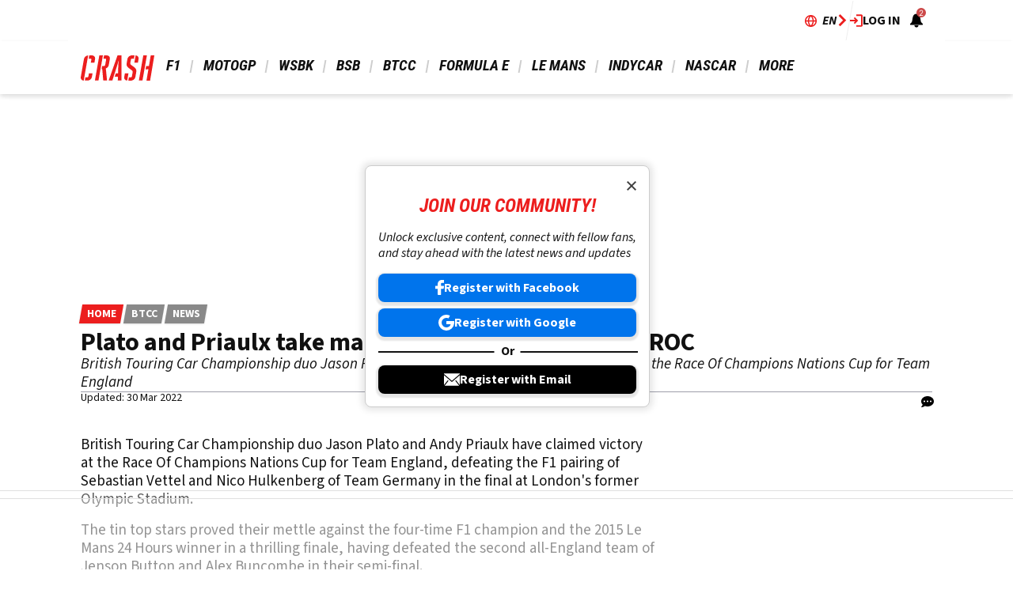

--- FILE ---
content_type: text/html; charset=UTF-8
request_url: https://www.crash.net/btcc/news/225315/1/plato-and-priaulx-take-maiden-team-england-win-in-roc
body_size: 29244
content:
<!DOCTYPE html><html lang="en" dir="ltr" prefix="og: https://ogp.me/ns#" class="env-live"><head><meta charset="utf-8" /><meta name="description" content="British Touring Car Championship duo Jason Plato and Andy Priaulx have claimed victory at the Race Of Champions Nations Cup for Team England" /><meta name="abstract" content="British Touring Car Championship duo Jason Plato and Andy Priaulx have claimed victory at the Race Of Champions Nations Cup for Team England" /><meta name="keywords" content="plato,priaulx,race of champions,Jenson Button,Nico Hulkenberg,Sebastian Vettel" /><link rel="canonical" href="https://www.crash.net/btcc/news/225315/1/plato-and-priaulx-take-maiden-team-england-win-in-roc" /><link rel="icon" href="https://www.crash.net/themes/custom/crash_theme/images/icons/favicon.ico" /><link rel="icon" sizes="16x16" href="https://www.crash.net/themes/custom/crash_theme/images/icons/favicon-16x16.png" /><link rel="icon" sizes="32x32" href="https://www.crash.net/themes/custom/crash_theme/images/icons/favicon-32x32.png" /><link rel="apple-touch-icon" sizes="180x180" href="https://www.crash.net/themes/custom/crash_theme/images/icons/apple-touch-icon-180.png" /><meta property="og:site_name" content="Crash.net" /><meta property="og:type" content="article" /><meta property="og:url" content="https://www.crash.net/btcc/news/225315/1/plato-and-priaulx-take-maiden-team-england-win-in-roc" /><meta property="og:title" content="Plato and Priaulx take maiden Team England win in ROC" /><meta property="og:description" content="British Touring Car Championship duo Jason Plato and Andy Priaulx have claimed victory at the Race Of Champions Nations Cup for Team England" /><meta property="og:updated_time" content="2022-03-30T21:24:23+01:00" /><meta property="article:published_time" content="2015-11-20T00:00:01+00:00" /><meta property="article:modified_time" content="2022-03-30T21:24:23+01:00" /><meta name="twitter:card" content="summary_large_image" /><meta name="twitter:title" content="Plato and Priaulx take maiden Team England win in ROC" /><meta name="google-site-verification" content="_6QmHoYVQYqOxkZ539e32hNTsckaq52BLEffeCmf5mY" /><meta name="theme-color" content="#FFFFFF" /><meta name="application-name" content="Crash.net" /><meta name="msapplication-config" content="https://www.crash.net/themes/custom/crash_theme/browserconfig.xml" /><meta name="msapplication-tilecolor" content="#b91d47" /><meta name="Generator" content="Drupal 10 (https://www.drupal.org)" /><meta name="MobileOptimized" content="width" /><meta name="HandheldFriendly" content="true" /><meta name="viewport" content="width=device-width, initial-scale=1.0" /><meta name="vf:container_id" content="578209" /><style>:root {--text-color:#111111;--heading-font:'Roboto Condensed';--title-color:#000000;--body-font:'Source Sans 3';--body-font-fallback:'Source Sans 3 Fallback';--heading-font-fallback:'Roboto Condensed Fallback';--link-color:#ec1e1e;--label-color:#ffffff;--label-background:#ec1e1e;--label-background-secondary:#898989;--menu-color:#111111;--menu-active-color:#ec1e1e;--menu-background:#ffffff;--menu-bar-background:#ffffff;--menu-icon-color:#ec1e1e;--menu-separator-color:#cecece;--default-image:'';--default-user-image:'';}</style><link rel="alternate" hreflang="en" href="https://www.crash.net/btcc/news/225315/1/plato-and-priaulx-take-maiden-team-england-win-in-roc" /><meta http-equiv="Content-Type" content="text/html; charset=utf-8" /><meta name="robots" content="max-image-preview:large"><link href="https://www.crash.net/rss" type="application/rss+xml" rel="alternate" /><title>Plato and Priaulx take maiden Team England win in ROC | Crash.net</title><link rel="preconnect" href="https://privacy.crash.net/unified/wrapperMessagingWithoutDetection.js" crossorigin /><link rel="preconnect" href="https://securepubads.g.doubleclick.net" crossorigin /><link rel="preconnect" href="https://cdn.crash.net" crossorigin /><link rel="dns-prefetch" href="https://privacy.crash.net/unified/wrapperMessagingWithoutDetection.js" crossorigin /><link rel="dns-prefetch" href="https://securepubads.g.doubleclick.net" crossorigin /><link rel="dns-prefetch" href="https://cdn.crash.net" crossorigin /><link rel="preconnect" href="https://fonts.googleapis.com"><link rel="preconnect" href="https://fonts.gstatic.com" crossorigin><link href="https://fonts.googleapis.com/css2?family=Source+Sans+3:ital,wght@0,200..900;1,200..900&amp;family=Roboto+Condensed:ital,wght@0,200..900;1,200..900&display=swap" rel="preload" as="style" onload="this.rel='stylesheet'"><style>
@font-face{font-family:'Source Sans 3 Fallback';size-adjust:95.5%;ascent-override:105%;src:local("Arial")}@font-face{font-family:'Source Sans 3 Fallback';size-adjust:87.5%;font-style:italic;ascent-override:105%;src:local("Arial Italic")}@font-face{font-family:'Source Sans 3 Fallback';font-weight:700;size-adjust:90%;ascent-override:105%;src:local("Arial Bold")}@font-face{font-family:'Roboto Condensed Fallback';font-stretch:semi-condensed;ascent-override:110%;src:local("Arial Narrow")}</style><script>
((a,n,e,t,c,s)=>{function i(e,t){n[a]._Q.push([e,t])}n[a]||(n[a]={init:function(){i("i",arguments)},fetchBids:function(){i("f",arguments)},setDisplayBids:function(){},targetingKeys:function(){return[]},_Q:[]},(c=e.createElement(t)).async=!0,c.src="//c.amazon-adsystem.com/aax2/apstag.js",(s=e.getElementsByTagName(t)[0]).parentNode.insertBefore(c,s))})("apstag",window,document,"script"),apstag.init({pubID:"7467190b-59cc-4cea-bb1b-dde9d9b0c462",adServer:"googletag"});var cmgAdQueue=cmgAdQueue||[],cmgAdQueuePush=cmgAdQueuePush||function(e){"undefined"==typeof AccelerateAdManager?cmgAdQueue.push(e):e()},cmg_ad_settings={targetingId:"CRASHpageID",siteName:"CRASH",adNetwork:"122227034",a9BidDelay:0,test:"no"};function cmg_pageType(){var e=AccelerateAdManager,t=e.pageType,a=document.getElementsByTagName("body")[0];return e.log("Additional pageType checks"),t=a&&(a.classList.contains("page-node-type-landing-page")&&(t="listing"),a.classList.contains("path-taxonomy"))?"home"===e.result1||""===e.result1?"section":"listing":t}cmgAdQueuePush(function(){AccelerateAdManager.init()});
</script><script>
function _typeof2(t){return(_typeof2="function"==typeof Symbol&&"symbol"==typeof Symbol.iterator?function(t){return typeof t}:function(t){return t&&"function"==typeof Symbol&&t.constructor===Symbol&&t!==Symbol.prototype?"symbol":typeof t})(t)}function _typeof(t){return(_typeof="function"==typeof Symbol&&"symbol"==_typeof2(Symbol.iterator)?function(t){return _typeof2(t)}:function(t){return t&&"function"==typeof Symbol&&t.constructor===Symbol&&t!==Symbol.prototype?"symbol":_typeof2(t)})(t)}(()=>{for(var t,n,r=[],a=window,o=a;o;){try{if(o.frames.__tcfapiLocator){t=o;break}}catch(t){}if(o===a.top)break;o=a.parent}t||(function t(){var o,e=a.document,n=!!a.frames.__tcfapiLocator;return n||(e.body?((o=e.createElement("iframe")).style.cssText="display:none",o.name="__tcfapiLocator",e.body.appendChild(o)):setTimeout(t,5)),!n}(),a.__tcfapi=function(){for(var t=arguments.length,o=new Array(t),e=0;e<t;e++)o[e]=arguments[e];if(!o.length)return r;"setGdprApplies"===o[0]?3<o.length&&2===parseInt(o[1],10)&&"boolean"==typeof o[3]&&(n=o[3],"function"==typeof o[2])&&o[2]("set",!0):"ping"===o[0]?"function"==typeof o[2]&&o[2]({gdprApplies:n,cmpLoaded:!1,cmpStatus:"stub"}):r.push(o)},a.addEventListener("message",function(e){var n="string"==typeof e.data,t={};if(n)try{t=JSON.parse(e.data)}catch(e){}else t=e.data;var r="object"===_typeof(t)?t.__tcfapiCall:null;r&&window.__tcfapi(r.command,r.version,function(t,o){t={__tcfapiReturn:{returnValue:t,success:o,callId:r.callId}};e&&e.source&&e.source.postMessage&&e.source.postMessage(n?JSON.stringify(t):t,"*")},r.parameter)},!1))})();
window._sp_queue=[],window._sp_={config:{accountId:1597,baseEndpoint:"https://privacy.crash.net",gdpr:{},events:{onMessageChoiceSelect:function(){console.log("[event] onMessageChoiceSelect",arguments)},onMessageReady:function(){console.log("[event] onMessageReady",arguments)},onMessageChoiceError:function(){console.log("[event] onMessageChoiceError",arguments)},onPrivacyManagerAction:function(){console.log("[event] onPrivacyManagerAction",arguments)},onPMCancel:function(){console.log("[event] onPMCancel",arguments)},onMessageReceiveData:function(){console.log("[event] onMessageReceiveData",arguments)},onSPPMObjectReady:function(){console.log("[event] onSPPMObjectReady",arguments)},onConsentReady:function(e,o){console.log("[event] onConsentReady",arguments)},onError:function(){console.log("[event] onError",arguments)}}}},window.location.host.includes(".local")&&(window._sp_.config.propertyHref="https://privacy.crash.net");
</script><script>
function _typeof(o){return(_typeof="function"==typeof Symbol&&"symbol"==typeof Symbol.iterator?function(o){return typeof o}:function(o){return o&&"function"==typeof Symbol&&o.constructor===Symbol&&o!==Symbol.prototype?"symbol":typeof o})(o)}(()=>{function o(o,e){for(var n=o.bidRequestsCount||0,t=0,a=o=Object.keys(u);t<a.length;t++){var r=a[t],d=u[r];if(n>=d[0]&&n<=d[1])return r}return o[o.length-1]}function e(o,e){return o.bidder}var n="b3ce917c-2a15-406d-aa90-0ac715f2e96a",t="pbjs",a=window[t]=window[t]||{},r=(a.que=a.que||[],window.__pubx__=window.__pubx__||{},window.__pubx__.pubxFFAlwaysEnabled=!0,null),d=(window.__pubxLoaded__=Math.random()<.95,"https://floor.pbxai.com/?pubxId=".concat(n).concat(window.__pubxLoaded__?"":"&pbx_e=1","&page=").concat(window.location.href)),u={a:[0,1],b:[2,6],c:[7,11],d:[12,16],e:[17,Number.MAX_SAFE_INTEGER]};if(a.que.push===Array.prototype.push&&(window.__pubxLoaded__,1)&&((t=document.createElement("link")).rel="preload",t.href=d,t.as="fetch",t.crossOrigin=!0,document.head.appendChild(t)),window.__pubxLoaded__)try{var i=localStorage.getItem("pubx:defaults"),c=JSON.parse(i),p=c?c.data:r;window.__pubx__.pubxDefaultsAvailable=!0,!p||"object"===_typeof(p)&&p.expiry<Date.now()?window.__pubx__.pubxDefaultsAvailable=!1:r=p}catch(a){console.error("Pubx: Error parsing defaults",a),window.__pubx__.pubxDefaultsAvailable=!1}a.que.push(function(){a.setConfig({floors:{enforcement:{floorDeals:!0},auctionDelay:100,endpoint:{url:d},additionalSchemaFields:{rank:o,bidder:e},data:r}})}),t=document.createElement("script"),i="https://cdn.pbxai.com/".concat(n,".js?pbxd=").concat(encodeURIComponent(window.location.origin)),t.src=i,t.async=!0,document.head.appendChild(t)})();
</script><script>
var googletag=googletag||{};googletag.cmd=googletag.cmd||new Array,((e,t,g,a)=>{var m="",e=(document.getElementsByTagName("html")[0].classList.contains("env-live")||(m="&gtm_auth=7J48P7f_OEIQEM1Em8tiQg&gtm_preview=env-54&gtm_cookies_win=x"),e[a]=e[a]||[],e[a].push({"gtm.start":(new Date).getTime(),event:"gtm.js"}),t.getElementsByTagName(g)[0]);(a=t.createElement(g)).async=!0,a.src="https://www.googletagmanager.com/gtm.js?id=GTM-TC9Q8F"+m,e.parentNode.insertBefore(a,e)})(window,document,"script","dataLayer");
</script><script>
PREBID_TIMEOUT = 1000;
FAILSAFE_TIMEOUT = 3000;
REFRESH_TIMEOUT = 30000;
pbjs.que.push( function() {
pbjs.bidderSettings.standard = {storageAllowed: true};
pbjs.setConfig({"consentManagement":{"gdpr":{"cmpApi":"iab","timeout":8000,"allowAuctionWithoutConsent":false,"defaultGdprScope":true,"rules":[{"purpose":"storage","enforcePurpose":true,"enforceVendor":true,"vendorExceptions":["PubX.ai","anonymised"]},{"purpose":"basicAds","enforcePurpose":true,"enforceVendor":true},{"purpose":"personalizedAds","enforcePurpose":true,"enforceVendor":true},{"purpose":"measurement","enforcePurpose":true,"enforceVendor":true,"vendorExceptions":["PubX.ai"]},{"purpose":"transmitPreciseGeo","enforcePurpose":true}]}},"currency":{"adServerCurrency":"GBP","granularityMultiplier":1,"defaultRates":{"USD":{"GBP":0.75}}},"gptPreAuction":{"useDefaultPreAuction":true},"userSync":{"userIds":[{"name":"id5id","params":{"partner":470},"storage":{"type":"html5","name":"id5id","expires":90,"refreshInSeconds":7200}},{"name":"identityLink","params":{"pid":"12244","notUse3P":false},"storage":{"type":"html5","name":"idl_env","expires":15,"refreshInSeconds":1800}},{"name":"pairId","params":{"liveramp":{"storageKey":"_lr_pairId"}}},{"name":"quantcastId"}],"syncDelay":3000,"auctionDelay":250},"realTimeData":{"dataProviders":[{"name":"anonymised","waitForIt":true,"params":{"cohortStorageKey":"cohort_ids","bidders":["appnexus","gumgum","improvedigital","ix","justpremium","kargo","ogury","openx","pubmatic","rise","rubicon","seedtag","taboola","teads","unruly"],"segtax":1000,"tagConfig":{"clientId":"NDEz"}}}]},"bidderTimeout":"1000","enableTIDs":true,"consistentTIDs":true,"useBidCache":true,"deviceAccess":true});
});
cmgAdQueue.push(function() { AccelerateAdManager.pushAd({"unit":"banner","slot":"banner","dimensions":[[970,250],[970,90]],"layouts":["*"],"once":false,"delay":false,"a9":true,"code":"banner","bidders":[{"bidder":"appnexus","postLoad":false,"params":{"placementId":"21068487"}},{"bidder":"improvedigital","postLoad":false,"params":{"placementId":"22886549","publisherId":"2169"}},{"bidder":"ix","postLoad":false,"params":{"siteId":"209292","":""}},{"bidder":"openx","postLoad":false,"params":{"unit":"560608116","delDomain":"crashmedia-d.openx.net"}},{"bidder":"pubmatic","postLoad":false,"params":{"publisherId":"159981","adSlot":"3247926"}},{"bidder":"rise","postLoad":false,"params":{"org":"64ac25943a7fe20001325187"}},{"bidder":"rubicon","postLoad":false,"params":{"accountId":"12158","siteId":"44274","zoneId":"1123148"}},{"bidder":"seedtag","postLoad":false,"params":{"publisherId":"2533-7774-01","adUnitId":"36598397","placement":"inBanner"}},{"bidder":"teads","postLoad":false,"params":{"pageId":"204283","placementId":"220531"}},{"bidder":"unruly","postLoad":false,"params":{"siteId":"274371"}}],"mediaTypes":{"banner":{"sizes":[[970,250],[970,90]]}},"clone":true,"id":"banner"}) });
cmgAdQueue.push(function() { AccelerateAdManager.pushAd({"unit":"banner-sticky","slot":"banner-sticky","dimensions":[[320,100],[320,50]],"layouts":["*"],"class":"banner-sticky","once":false,"delay":false,"a9":true,"code":"banner-sticky","bidders":[{"bidder":"appnexus","postLoad":false,"params":{"placementId":"10996425"}},{"bidder":"gumgum","postLoad":true,"params":{"zone":"1aadedi0"}},{"bidder":"improvedigital","postLoad":false,"params":{"placementId":"22886549","publisherId":"2169"}},{"bidder":"ix","postLoad":false,"params":{"siteId":"209300","":""}},{"bidder":"kargo","postLoad":false,"params":{"placementId":"_ptXxZF9OzL"}},{"bidder":"ogury","postLoad":true,"params":{"adUnitId":"30a4ccb2-495d-4608-91d0-d6bba68075cb","assetKey":"OGY-8A99308713EB","skipSizeCheck":"true"}},{"bidder":"openx","postLoad":false,"params":{"unit":"560608116","delDomain":"crashmedia-d.openx.net"}},{"bidder":"pubmatic","postLoad":false,"params":{"publisherId":"159981","adSlot":"3892887"}},{"bidder":"rise","postLoad":false,"params":{"org":"64ac25943a7fe20001325187"}},{"bidder":"rubicon","postLoad":false,"params":{"accountId":"12158","siteId":"71416","zoneId":"1123178"}},{"bidder":"seedtag","postLoad":true,"params":{"publisherId":"2533-7774-01","adUnitId":"36572587","placement":"inScreen"}},{"bidder":"teads","postLoad":false,"params":{"pageId":"204283","placementId":"220531"}},{"bidder":"unruly","postLoad":false,"params":{"siteId":"274371"}}],"mediaTypes":{"banner":{"sizes":[[320,100],[320,50]]}},"id":"banner-sticky"}) });
cmgAdQueue.push(function() { AccelerateAdManager.pushAd({"unit":"banner-sticky-dsk","slot":"banner-sticky-dsk","dimensions":[[970,90],[728,90]],"layouts":["*"],"once":false,"delay":false,"a9":true,"code":"banner-sticky-dsk","bidders":[{"bidder":"appnexus","postLoad":false,"params":{"placementId":"10996425"}},{"bidder":"gumgum","postLoad":true,"params":{"zone":"1aadedi0"}},{"bidder":"improvedigital","postLoad":false,"params":{"placementId":"22886549","publisherId":"2169"}},{"bidder":"ix","postLoad":false,"params":{"siteId":"209300","":""}},{"bidder":"openx","postLoad":false,"params":{"unit":"560608116","delDomain":"crashmedia-d.openx.net"}},{"bidder":"pubmatic","postLoad":false,"params":{"publisherId":"159981","adSlot":"3892887"}},{"bidder":"rise","postLoad":false,"params":{"org":"64ac25943a7fe20001325187"}},{"bidder":"rubicon","postLoad":false,"params":{"accountId":"12158","siteId":"71416","zoneId":"1123178"}},{"bidder":"teads","postLoad":false,"params":{"pageId":"204283","placementId":"220531"}},{"bidder":"unruly","postLoad":false,"params":{"siteId":"274371"}}],"mediaTypes":{"banner":{"sizes":[[970,90],[728,90]]}},"id":"banner-sticky-dsk"}) });
cmgAdQueue.push(function() { AccelerateAdManager.pushAd({"unit":"banner-top","slot":"banner-top","dimensions":[[970,250]],"layouts":["*"],"once":true,"delay":false,"a9":true,"code":"banner-top","bidders":[{"bidder":"appnexus","postLoad":false,"params":{"placementId":"21068487"}},{"bidder":"gumgum","postLoad":true,"params":{"zone":"1aadedi0","product":"skins"}},{"bidder":"improvedigital","postLoad":false,"params":{"placementId":"22886549","publisherId":"2169"}},{"bidder":"ix","postLoad":false,"params":{"siteId":"209292","":""}},{"bidder":"openx","postLoad":false,"params":{"unit":"560608116","delDomain":"crashmedia-d.openx.net"}},{"bidder":"pubmatic","postLoad":false,"params":{"publisherId":"159981","adSlot":"3247926"}},{"bidder":"rise","postLoad":false,"params":{"org":"64ac25943a7fe20001325187"}},{"bidder":"rubicon","postLoad":false,"params":{"accountId":"12158","siteId":"44274","zoneId":"1123148"}},{"bidder":"seedtag","postLoad":false,"params":{"publisherId":"2533-7774-01","adUnitId":"36598397","placement":"inBanner"}},{"bidder":"teads","postLoad":false,"params":{"pageId":"204283","placementId":"220531"}},{"bidder":"unruly","postLoad":false,"params":{"siteId":"274371"}}],"mediaTypes":{"banner":{"sizes":[[970,250]]}},"id":"banner-top"}) });
cmgAdQueue.push(function() { AccelerateAdManager.pushAd({"unit":"dmpu","slot":"dmpu","dimensions":[[300,600],[300,250]],"layouts":["*"],"once":false,"delay":false,"a9":true,"code":"dmpu","bidders":[{"bidder":"appnexus","postLoad":false,"params":{"placementId":"10996412"}},{"bidder":"improvedigital","postLoad":false,"params":{"placementId":"22886549","publisherId":"2169"}},{"bidder":"ix","postLoad":false,"params":{"siteId":"209295","":""}},{"bidder":"openx","postLoad":false,"params":{"unit":"560608116","delDomain":"crashmedia-d.openx.net"}},{"bidder":"pubmatic","postLoad":false,"params":{"publisherId":"159981","adSlot":"3893741"}},{"bidder":"rise","postLoad":false,"params":{"org":"64ac25943a7fe20001325187"}},{"bidder":"rubicon","postLoad":false,"params":{"accountId":"12158","siteId":"44274","zoneId":"1123154"}},{"bidder":"seedtag","postLoad":false,"params":{"publisherId":"2533-7774-01","adUnitId":"36598397","placement":"inBanner"}},{"bidder":"teads","postLoad":false,"params":{"pageId":"204283","placementId":"220531"}},{"bidder":"unruly","postLoad":false,"params":{"siteId":"274371"}}],"mediaTypes":{"banner":{"sizes":[[300,600],[300,250]]}},"clone":true,"id":"dmpu"}) });
cmgAdQueue.push(function() { AccelerateAdManager.pushAd({"unit":"in-article-dsk","slot":"in-article-dsk","dimensions":[[300,250]],"layouts":["*"],"once":false,"delay":false,"a9":true,"code":"in-article-dsk","bidders":[{"bidder":"appnexus","postLoad":false,"params":{"placementId":"10996412"}},{"bidder":"improvedigital","postLoad":false,"params":{"placementId":"22886549","publisherId":"2169"}},{"bidder":"ix","postLoad":false,"params":{"siteId":"209295","":""}},{"bidder":"kargo","postLoad":false,"params":{"placementId":"_juy7FDZwoe"}},{"bidder":"ogury","postLoad":false,"params":{"adUnitId":"wm-hb-iart-crash-crash-gcxwamulhdhex","assetKey":"OGY-8A99308713EB","skipSizeCheck":"true"}},{"bidder":"openx","postLoad":false,"params":{"unit":"560608116","delDomain":"crashmedia-d.openx.net"}},{"bidder":"pubmatic","postLoad":false,"params":{"publisherId":"159981","adSlot":"3893741"}},{"bidder":"rise","postLoad":false,"params":{"org":"64ac25943a7fe20001325187"}},{"bidder":"rubicon","postLoad":false,"params":{"accountId":"12158","siteId":"44274","zoneId":"1123154"}},{"bidder":"seedtag","postLoad":false,"params":{"publisherId":"2533-7774-01","adUnitId":"36598393","placement":"inArticle"}},{"bidder":"teads","postLoad":false,"params":{"pageId":"158971","placementId":"173545"}},{"bidder":"unruly","postLoad":false,"params":{"siteId":"274371"}}],"mediaTypes":{"banner":{"sizes":[[300,250]]}},"clone":true,"id":"in-article-dsk"}) });
cmgAdQueue.push(function() { AccelerateAdManager.pushAd({"unit":"in-article-mbl","slot":"in-article-mbl","dimensions":[[300,250]],"layouts":["*"],"once":false,"delay":false,"a9":true,"code":"in-article-mbl","bidders":[{"bidder":"appnexus","postLoad":false,"params":{"placementId":"10996412"}},{"bidder":"gumgum","postLoad":false,"params":{"zone":"1aadedi0","slot":"1019334"}},{"bidder":"improvedigital","postLoad":false,"params":{"placementId":"22894107","publisherId":"2169"}},{"bidder":"ix","postLoad":false,"params":{"siteId":"209295","":""}},{"bidder":"kargo","postLoad":false,"params":{"placementId":"_juy7FDZwoe"}},{"bidder":"ogury","postLoad":false,"params":{"adUnitId":"wm-hb-iart-crash-crash-gcxwamulhdhex","assetKey":"OGY-8A99308713EB","skipSizeCheck":"true"}},{"bidder":"openx","postLoad":false,"params":{"unit":"560608116","delDomain":"crashmedia-d.openx.net"}},{"bidder":"pubmatic","postLoad":false,"params":{"publisherId":"159981","adSlot":"3893741"}},{"bidder":"rise","postLoad":false,"params":{"org":"64ac25943a7fe20001325187"}},{"bidder":"rubicon","postLoad":false,"params":{"accountId":"12158","siteId":"44274","zoneId":"1123154"}},{"bidder":"seedtag","postLoad":false,"params":{"publisherId":"2533-7774-01","adUnitId":"36598393","placement":"inArticle"}},{"bidder":"teads","postLoad":false,"params":{"pageId":"158971","placementId":"173545"}},{"bidder":"unruly","postLoad":false,"params":{"siteId":"274371"}}],"mediaTypes":{"banner":{"sizes":[[300,250]]}},"clone":true,"id":"in-article-mbl"}) });
cmgAdQueue.push(function() { AccelerateAdManager.pushAd({"unit":"mpu","slot":"mpu","dimensions":[[300,250]],"layouts":["*"],"once":false,"delay":false,"a9":true,"code":"mpu","bidders":[{"bidder":"appnexus","postLoad":false,"params":{"placementId":"10996412"}},{"bidder":"improvedigital","postLoad":false,"params":{"placementId":"22886549","publisherId":"2169"}},{"bidder":"ix","postLoad":false,"params":{"siteId":"209295","":""}},{"bidder":"openx","postLoad":false,"params":{"unit":"560608116","delDomain":"crashmedia-d.openx.net"}},{"bidder":"pubmatic","postLoad":false,"params":{"publisherId":"159981","adSlot":"3893741"}},{"bidder":"rise","postLoad":false,"params":{"org":"64ac25943a7fe20001325187"}},{"bidder":"rubicon","postLoad":false,"params":{"accountId":"12158","siteId":"44274","zoneId":"1123154"}},{"bidder":"seedtag","postLoad":false,"params":{"publisherId":"2533-7774-01","adUnitId":"36598397","placement":"inBanner"}},{"bidder":"teads","postLoad":false,"params":{"pageId":"204283","placementId":"220531"}},{"bidder":"unruly","postLoad":false,"params":{"siteId":"274371"}}],"mediaTypes":{"banner":{"sizes":[[300,250]]}},"clone":true,"id":"mpu"}) });
</script><script src="https://cdn.viafoura.net/entry/index.js" async></script><script src="https://privacy.crash.net/unified/wrapperMessagingWithoutDetection.js" async></script><script src="https://securepubads.g.doubleclick.net/tag/js/gpt.js" async></script><script src="/modules/custom/ad_manager/assets/js/adValues.min.js?t8x4lg" async></script><script src="/sites/default/files/prebid10.16.0.js?t8x4lg" fetchpriority="high" async></script><style>.text-align-left{text-align:left;}.text-align-right{text-align:right;}.text-align-center{text-align:center;}.text-align-justify{text-align:justify;}.align-left{float:left;}.align-right{float:right;}.align-center{display:block;margin-right:auto;margin-left:auto;}.fieldgroup{padding:0;border-width:0;}.container-inline div,.container-inline label{display:inline-block;}.container-inline .details-wrapper{display:block;}.container-inline .hidden{display:none;}.clearfix::after{display:table;clear:both;content:"";}.js details:not([open]) .details-wrapper{display:none;}.hidden{display:none;}.visually-hidden{position:absolute !important;overflow:hidden;clip:rect(1px,1px,1px,1px);width:1px;height:1px;word-wrap:normal;}.visually-hidden.focusable:active,.visually-hidden.focusable:focus-within{position:static !important;overflow:visible;clip:auto;width:auto;height:auto;}.invisible{visibility:hidden;}.item-list__comma-list,.item-list__comma-list li{display:inline;}.item-list__comma-list{margin:0;padding:0;}.item-list__comma-list li::after{content:", ";}.item-list__comma-list li:last-child::after{content:"";}.js .js-hide{display:none;}.js-show{display:none;}.js .js-show{display:block;}@media (scripting:enabled){.js-hide.js-hide{display:none;}.js-show{display:block;}}.nowrap{white-space:nowrap;}.position-container{position:relative;}.reset-appearance{margin:0;padding:0;border:0 none;background:transparent;line-height:inherit;-webkit-appearance:none;appearance:none;}.resize-none{resize:none;}.resize-vertical{min-height:2em;resize:vertical;}.resize-horizontal{max-width:100%;resize:horizontal;}.resize-both{max-width:100%;min-height:2em;resize:both;}.system-status-counter__status-icon{display:inline-block;width:25px;height:25px;vertical-align:middle;}.system-status-counter__status-icon::before{display:block;width:100%;height:100%;content:"";background-repeat:no-repeat;background-position:center 2px;background-size:16px;}.system-status-counter__status-icon--error::before{background-image:url(/core/misc/icons/e32700/error.svg);}.system-status-counter__status-icon--warning::before{background-image:url(/core/misc/icons/e29700/warning.svg);}.system-status-counter__status-icon--checked::before{background-image:url(/core/misc/icons/73b355/check.svg);}.system-status-report-counters__item{width:100%;margin-bottom:0.5em;padding:0.5em 0;text-align:center;white-space:nowrap;background-color:rgba(0,0,0,0.063);}@media screen and (min-width:60em){.system-status-report-counters{display:flex;flex-wrap:wrap;justify-content:space-between;}.system-status-report-counters__item--half-width{width:49%;}.system-status-report-counters__item--third-width{width:33%;}}.system-status-general-info__item{margin-top:1em;padding:0 1em 1em;border:1px solid #ccc;}.system-status-general-info__item-title{border-bottom:1px solid #ccc;}.tablesort{display:inline-block;width:16px;height:16px;background-size:100%;}.tablesort--asc{background-image:url(/core/misc/icons/787878/twistie-down.svg);}.tablesort--desc{background-image:url(/core/misc/icons/787878/twistie-up.svg);}.poll{overflow:hidden;}.poll .bar{height:1em;margin:1px 0;background-color:#ddd;}.poll .bar .foreground{background-color:#000;height:1em;float:left;}.poll dl,.poll dd{margin:0;}.poll .links{text-align:center;}.poll .percent{text-align:right;}.poll .total{text-align:center;}.poll .vote-form{text-align:center;}.poll .vote-form{text-align:left;}.poll .vote-form .poll-title{font-weight:bold;}.poll-chtext{width:80%;}.poll-chvotes .form-text{width:85%;}.cmg-button{-webkit-appearance:none;-moz-appearance:none;appearance:none;border:0;display:-webkit-box;display:-ms-flexbox;display:flex;-webkit-box-align:center;-ms-flex-align:center;align-items:center;-webkit-box-pack:center;-ms-flex-pack:center;justify-content:center;float:left;border-radius:8px;padding:16px;font-size:16px;line-height:20px;font-family:var(--body-font),var(--body-font-fallback),sans-serif;font-weight:700;background-color:#fff;color:var(--link-color);-webkit-box-shadow:0 1px 3px rgba(0,0,0,.075),0 1px 2px rgba(0,0,0,.075);box-shadow:0 1px 3px rgba(0,0,0,.075),0 1px 2px rgba(0,0,0,.075);gap:8px}.cmg-button svg{height:1em;width:1em}.cmg-button:hover{-webkit-box-shadow:0 3px 6px rgba(0,0,0,.075),0 3px 6px rgba(0,0,0,.075);box-shadow:0 3px 6px rgba(0,0,0,.075),0 3px 6px rgba(0,0,0,.075)}.cmg-button.primary{color:#fff;background-color:var(--link-color)}.link{display:-webkit-box;display:-ms-flexbox;display:flex;position:relative;-webkit-box-align:center;-ms-flex-align:center;align-items:center;gap:4px;font-weight:700;color:var(--link-color)}.link svg{display:inline-block;height:.75em;width:.5em;vertical-align:middle}.link.label{color:var(--label-color);padding:5px 7.5px;margin-left:2.5px;font-size:19px;line-height:19px;text-transform:uppercase;z-index:1}.link.label .bg{background:var(--label-background);z-index:-1}.link.label svg{color:var(--label-color)}.link:not(a){display:inline-block}.link:not(a) a{position:relative;padding-right:4px}.link:not(a) svg{margin-top:-.15em}@-webkit-keyframes indicator{0%{opacity:1}10%{opacity:1}40%{opacity:0}60%{opacity:0}90%{opacity:1}100%{opacity:1}}@keyframes indicator{0%{opacity:1}10%{opacity:1}40%{opacity:0}60%{opacity:0}90%{opacity:1}100%{opacity:1}}.list-wrapper{display:-webkit-box;display:-ms-flexbox;display:flex;-webkit-box-orient:vertical;-webkit-box-direction:normal;-ms-flex-direction:column;flex-direction:column;gap:16px}.card{background-color:transparent;position:relative;display:block;width:100%;color:var(--text-color);gap:16px;border-radius:8px;font-size:16px;line-height:20px}.card .sections{display:-webkit-box;display:-ms-flexbox;display:flex;-webkit-box-flex:1;-ms-flex-positive:1;flex-grow:1;gap:4px;font-weight:700;font-family:var(--heading-font),var(--heading-font-fallback),sans-serif;font-size:14px;line-height:18px;text-transform:uppercase;-webkit-box-align:center;-ms-flex-align:center;align-items:center}.card .sections:not(:has(.time)) .viafoura{margin-left:auto}.card .time{margin-left:auto;display:-webkit-box;display:-ms-flexbox;display:flex;gap:4px;-webkit-box-pack:end;-ms-flex-pack:end;justify-content:flex-end;-webkit-box-align:center;-ms-flex-align:center;align-items:center;white-space:nowrap;font-size:14px;font-style:italic;text-transform:none}.card .time .indicator{margin-left:auto;border-radius:50%;aspect-ratio:1/1;width:auto;height:.8em;-webkit-animation:infinite;animation:infinite;-webkit-animation-name:indicator;animation-name:indicator;-webkit-animation-duration:2s;animation-duration:2s;background-color:var(--link-color)}.card .time svg{height:14px;width:14px}.card .title{font-weight:700;font-size:16px;line-height:20px;display:block;display:-webkit-box;overflow:hidden;text-overflow:ellipsis;-webkit-box-orient:vertical;-webkit-line-clamp:2;font-style:normal;color:var(--text-color)}.card .description{display:block;display:-webkit-box;overflow:hidden;text-overflow:ellipsis;-webkit-box-orient:vertical;-webkit-line-clamp:3;font-style:italic;font-weight:400}.card>a:has(img){display:block;position:relative;border-radius:8px;overflow:hidden;background-color:#f5f5f5}.card .video_icon{position:absolute;width:100%;height:100%;top:0;left:0;pointer-events:none}.card .video_icon svg{color:#fff;position:absolute;width:22.5%;min-width:40px;max-width:76px;opacity:.75;height:-webkit-fit-content;height:-moz-fit-content;height:fit-content;top:50%;left:50%;-webkit-transform:translate(-50%,-50%);transform:translate(-50%,-50%);-webkit-filter:drop-shadow(0 0 8px rgba(1,1,1,.5));filter:drop-shadow(0 0 8px rgba(1,1,1,.5))}.card img{width:100%;height:100%;-o-object-fit:cover;object-fit:cover;-o-object-position:center center;object-position:center center}.card figcaption{display:none}.card .viafoura{color:var(--link-color);min-width:32px;height:16px;display:-webkit-box;display:-ms-flexbox;display:flex;-webkit-box-orient:horizontal;-webkit-box-direction:normal;-ms-flex-direction:row;flex-direction:row;-webkit-box-align:end;-ms-flex-align:end;align-items:flex-end;gap:4px;background:0 0;font-size:14px;line-height:18px;margin-left:4px}.card .viafoura vf-conversations-count-custom{-ms-flex-item-align:baseline;align-self:baseline}.card .viafoura svg{height:14px;width:14px;-ms-flex-item-align:baseline;align-self:baseline}.card .viafoura:not(:has(.vf-comments-count)) svg{display:none}.language-selector{display:-webkit-box;display:-ms-flexbox;display:flex;-webkit-box-align:center;-ms-flex-align:center;align-items:center;position:relative;padding:16px 0;z-index:99}.language-selector .dd .link{padding:16px!important}.language-selector .icon{display:-webkit-box;display:-ms-flexbox;display:flex;-webkit-box-align:center;-ms-flex-align:center;align-items:center;margin-right:7.5px}.language-selector .icon svg{width:15px;height:15px;color:#ec1e1e}.language-selector .current{color:var(--menu-color);font-size:16px;font-style:italic;font-weight:700;text-transform:uppercase;gap:8px;display:-webkit-box;display:-ms-flexbox;display:flex;position:relative;-webkit-box-align:center;-ms-flex-align:center;align-items:center}.language-selector .current svg{width:16px;height:16px;-webkit-transition:-webkit-transform .5s;transition:-webkit-transform .5s;transition:transform .5s;transition:transform .5s,-webkit-transform .5s;color:var(--menu-icon-color)}.language-selector .dd{display:none;position:absolute;top:36px;right:-25px;background:#fff;border-radius:10px;-webkit-box-shadow:0 3px 6px rgba(0,0,0,.075),0 3px 6px rgba(0,0,0,.075);box-shadow:0 3px 6px rgba(0,0,0,.075),0 3px 6px rgba(0,0,0,.075)}.language-selector .dd li a{display:block;padding:15px;text-align:center;color:#111;background:#f5f5f5;border-radius:0 0 10px 10px;margin:0}.language-selector .dd li a.is-active,.language-selector .dd li a:hover{background:#eee!important;color:var(--menu-active-color)!important}.language-selector .dd li:first-child a{background:#fff;border-radius:10px 10px 0 0}.language-selector .dd li:first-child a:hover{background:#eee;color:var(--menu-active-color)}@media screen and (max-width:1024px){.language-selector .dd{z-index:9999;width:100%;height:100vh;left:0;top:50px;-webkit-box-shadow:none;box-shadow:none;margin:0}.language-selector .dd li a{text-align:left;border-radius:0}.language-selector .dd li:first-child a{color:var(--menu-active-color);border-radius:0}}.language-selector:hover .dd{display:block}.language-selector:hover .current svg{-webkit-transform:rotate(90deg);transform:rotate(90deg)}@media screen and (max-width:1024px){.language-selector{position:static}}.mpu-block{border:1px solid transparent;margin:16px auto;}.block:has(>div>div.mbl){display:none;}.banner-block:has(.mbl),.mpu-block:has(.mbl){display:none;}@media screen and (max-width:1024px){.block:has(>div>div.dsk){display:none;}.block:has(>div>div.mbl){display:block;}.banner-block:has(.dsk),.mpu-block:has(.dsk){display:none;}.banner-block:has(.mbl),.mpu-block:has(.mbl){display:block;}}.mpu-block:has([id^='dmpu']) .sticky{min-height:900px!important;}.mpu-block:has(.dsk) [id ^= "google_"]{position:sticky;top:70px;}.mpu-title{display:none;flex-direction:row;flex-wrap:nowrap;align-content:center;justify-content:space-between;align-items:center;padding:16px 8px;font-weight:normal;font-size:14px;line-height:13px;border-top:1px solid #ddd;}.text-article .mpu-block .all.apl{min-height:250px;margin-bottom:16px;}@media screen and (max-width:1024px){.text-article .mpu-block{margin-left:-16px;margin-right:-16px;}.text-article .mpu-block .mpu-title{display:flex;background-color:#ffffff;}.text-article .mpu-block .mbl.apl{top:66px;position:sticky;}.text-article .mpu-block:has(.mpu-title){min-height:540px;margin-bottom:16px;background-color:#f5f5f5;}}@media screen and (max-width:540px){.text-article .mpu-block{margin:0 -8px;}}#banner-sticky-dsk,#banner-sticky{position:fixed!important;z-index:99;left:0;bottom:0;width:100%;font-size:0;line-height:0;min-height:100px;border-top:#e0e0e0 solid 1px;background-color:rgba(255,255,255,0.33);display:flex;}@media screen and (max-width:1024px){#banner-sticky.enable-close:before{display:block;position:absolute;content:' ';top:-30px;right:5px;width:15px;height:15px;white-space:pre;cursor:pointer;border-top:#e0e0e0 solid 1px;border-radius:30px;background-color:#ffffff;padding:10px;}#banner-sticky.enable-close:after{display:block;position:absolute;content:' ';top:-30px;right:5px;width:15px;height:15px;white-space:pre;cursor:pointer;padding:10px;background-image:url([data-uri]);filter:invert(24%) sepia(36%) saturate(4668%) hue-rotate(342deg) brightness(98%) contrast(115%);}}.glb-body{.mpu-block{max-width:300px;margin-left:auto;margin-right:auto;}.block:has(>div>div.dsk),.block:has(>div>div.mbl){display:block;}.banner-block:has(.dsk),.mpu-block:has(.dsk){display:block;&>div{border:1px solid transparent;}}.banner-block:has(.mbl),.mpu-block:has(.mbl){display:block;&>div{border:1px solid transparent;}}}.social-sharing-buttons{display:flex;align-items:center;justify-content:center;margin:2em 0;}.social-sharing-buttons a,.social-sharing-buttons-button{display:flex;align-items:center;justify-content:center;margin:0 4px;text-decoration:none;}.btn-copy{position:relative;padding:0;cursor:pointer;}.social-sharing-buttons-popup{position:absolute;top:0;left:50%;display:none;overflow:hidden;height:0;padding:4px;transition:all 0.5s ease;transform:translate(-50%,-100%);color:white;border-radius:3px;background-color:black;font-size:small;}.social-sharing-buttons-popup.visible{display:block;overflow:unset;height:auto;}.social-sharing-buttons-popup::before{position:absolute;bottom:0;left:50%;display:block;width:0;height:0;content:"";transform:translate(-50%,100%);border-top:10px solid black;border-right:10px solid transparent;border-left:10px solid transparent;}.next-prev-pager{margin-bottom:16px;}.next-prev-pager .items{display:flex;flex-wrap:wrap;gap:16px;}.next-prev-pager .items .item{flex:1 1 48%;}.next-prev-pager .items .item h3{display:flex;gap:8px;align-items:center;color:var(--link-color);}.next-prev-pager .items .item h3 svg{height:20px;width:24px;}.next-prev-pager .items .item.next h3{justify-content:flex-end;}.next-prev-pager .items .item.prev .card{flex-direction:row-reverse;}.next-prev-pager .items .item.prev h3 svg{transform:rotate(180deg);}.next-prev-pager .items .item .card .content{display:block;display:-webkit-box;overflow:hidden;text-overflow:ellipsis;-webkit-box-orient:vertical;-webkit-line-clamp:4;min-height:80px;font-weight:bold;}.next-prev-pager .items .item .card picture{flex:0 0 100px;width:100px;height:100px;border-radius:8px;overflow:hidden;}.next-prev-pager .items .item .card picture img{object-fit:cover;}@media screen and (max-width:768px){.next-prev-pager .items .item{flex:1 1 40%;}.next-prev-pager .items .item .card.card_default{flex-direction:column-reverse;}.next-prev-pager .items .item .card.card_default .content{display:block;display:-webkit-box;overflow:hidden;text-overflow:ellipsis;-webkit-box-orient:vertical;-webkit-line-clamp:3;min-height:60px;}.next-prev-pager .items .item .card.card_default picture{margin:-16px -16px 0 -16px;flex:0;width:calc(100% + 32px);height:auto;aspect-ratio:1;}}#prompt-register{position:fixed;width:100%;max-width:360px;background-color:#ffffff;color:#111111;padding:16px;border:1px solid #cccccc;border-radius:8px;transform:translateY(25%);transition:transform 1s,opacity 0.75s;opacity:0;z-index:50000;font-family:var(--body-font),var(--body-font-fallback),sans-serif;font-size:16px;line-height:20px;box-shadow:0 0 8px 4px rgba(0,0,0,0.1);-webkit-box-shadow:0 0 8px 4px rgba(0,0,0,0.1);-moz-box-shadow:0 0 8px 4px rgba(0,0,0,0.1);}#prompt-register.activate{opacity:1;transform:translateY(0);}#prompt-register.activate.deactivate{opacity:0;}#prompt-register img{display:inline-block;height:20px;}#prompt-register .prompt-close{text-align:right;}#prompt-register .prompt-close img{width:12px;height:12px;opacity:0.75;cursor:pointer;}#prompt-register .prompt-close img:hover,#prompt-register .prompt-close img:active{opacity:1;}#prompt-register h2{text-align:center;color:var(--link-color);font-family:var(--heading-font),var(--heading-font-fallback),sans-serif;font-weight:bold;font-size:24px;line-height:28px;}#prompt-register.crash h2{text-transform:uppercase;font-style:italic;}#prompt-register .prompt-text{margin:16px 0;font-style:italic;}#prompt-register a{display:flex;align-items:center;justify-content:center;gap:16px;width:100%;background-color:#0074ec;color:#ffffff;font-weight:bold;padding:8px;margin:8px 0;border-radius:8px;box-shadow:0 2px 2px 3px rgba(0,0,0,0.1);-webkit-box-shadow:0 2px 2px 3px rgba(0,0,0,0.1);-moz-box-shadow:0 2px 2px 3px rgba(0,0,0,0.1);}#prompt-register  a.email{background-color:#000000;margin-bottom:0;}#prompt-register a img{filter:invert(1);}#prompt-register .bar{position:relative;width:100%;font-weight:bold;text-transform:capitalize;}#prompt-register .bar:before{position:absolute;content:" ";width:100%;top:50%;border:1px solid #111111;}#prompt-register .bar span{display:block;width:fit-content;position:relative;left:50%;transform:translateX(-50%);z-index:1;padding:0 8px;background-color:#ffffff;}.block-viafoura:has(.viafoura.comments) footer{margin-top:137px;}.block-viafoura:has(.viafoura.comments):has(.vf-comments-trending-articles) footer{margin-top:0;}.block-viafoura:has(.viafoura.comments) vf-conversations[initial-height]{display:block;height:900px!important;overflow:hidden;}.viafoura #vf-trending-articles h2{font-size:26px;line-height:30px;font-family:var(--heading-font),var(--heading-font-fallback),sans-serif;font-weight:bold;}#action-bar{display:-webkit-box;display:-ms-flexbox;display:flex;width:100%;-webkit-box-align:center;-ms-flex-align:center;align-items:center;-webkit-box-pack:end;-ms-flex-pack:end;justify-content:flex-end;gap:16px}#action-bar .link{position:relative;color:var(--menu-color);font-size:16px;text-transform:uppercase;gap:8px;padding:16px 0 16px 44px;width:auto}#action-bar .link>svg{width:16px;height:16px;top:0;left:0;color:var(--menu-icon-color)}@media screen and (max-width:1024px){#action-bar .link{font-size:16px;-webkit-box-pack:normal;-ms-flex-pack:normal;justify-content:normal}}#action-bar .separator{display:inline-block;font-size:0}#action-bar .separator:after{display:inline-block;content:'';height:50px;width:1px;-webkit-transform:skewX(-10deg);transform:skewX(-10deg);background:#eee;position:relative}@media screen and (max-width:1024px){#action-bar .separator:after{height:22px}}@media screen and (max-width:1024px){#action-bar{position:sticky;top:0;padding:0;background:#fff;gap:5px;-webkit-box-pack:space-evenly;-ms-flex-pack:space-evenly;justify-content:space-evenly;z-index:99;border-bottom:1px solid var(--menu-separator-color)}#action-bar .separator:after{background:var(--menu-separator-color)}}@media screen and (max-width:1024px){#header>#action-bar{display:none}}.card_default{display:-webkit-box;display:-ms-flexbox;display:flex;overflow:hidden;border-radius:8px;padding:14px;gap:16px;min-height:calc(100px + 16px * 2)}.card_default .content{-webkit-box-flex:5;-ms-flex-positive:5;flex-grow:5}.card_default .title{font-size:16px;-webkit-line-clamp:3;min-height:60px}.card_default .links{display:-webkit-box;display:-ms-flexbox;display:flex;width:100%;font-size:14px}.card_default .links .sections .link{line-height:19px}.card_default>a:has(img){-webkit-box-flex:0;-ms-flex:0 0 100px;flex:0 0 100px;-ms-flex-positive:0;flex-grow:0;-ms-flex-negative:0;flex-shrink:0;width:100px;height:100px}.card_default figure{width:100px;height:100px}.card_default picture{display:block;width:100px;height:100px}.card_default img{border-radius:8px}.card_default .card-info{display:-webkit-box;display:-ms-flexbox;display:flex;gap:8px}.card_default .card-info .time{margin-left:unset}.card_default .card-info .viafoura{margin-left:0}.card_default .card-info .viafoura svg{-ms-flex-item-align:end;align-self:end}.card_hero{aspect-ratio:348/233;padding:0;display:block;border-radius:8px;overflow:hidden;font-size:19px;line-height:23px}.card_hero .panel-inner{margin-top:0}.card_hero .sections{font-size:16px;line-height:20px}.card_hero .sections .time{margin-left:0;color:#fff}.card_hero .sections .viafoura{padding-right:4px;min-width:24px;margin-left:auto;font-size:14px;line-height:18px}.card_hero .content{position:absolute;bottom:16px;left:16px;width:calc(100% - 16px * 2);z-index:1}.card_hero .content .title{font-size:19px;line-height:19px;color:#fff}@media screen and (max-width:768px){.card_hero .content .title{font-size:22px;line-height:22px}}.card_hero.with-summary .content .title{font-size:22px;line-height:22px;color:#fff}.card_hero.with-summary .content .description{font-style:italic;font-weight:400;color:#fff;font-size:16px;line-height:20px;margin-top:4px}.card_hero a:has(img),.card_hero picture{position:absolute;top:0;left:0;width:100%;height:100%}.card_hero .viafoura{font-weight:700}.card_hero .contextual-region{position:static}.card_hero.overlay picture::before{position:absolute;top:0;left:0;width:100%;height:100%;white-space:pre;content:' ';pointer-events:none;background:-webkit-gradient(linear,left bottom,left top,color-stop(15%,#000),color-stop(80%,rgba(0,0,0,0)),to(rgba(0,0,0,0)));background:linear-gradient(0deg,#000 15%,rgba(0,0,0,0) 80%,rgba(0,0,0,0) 100%)}.card_hero.overlay:not(picture) a:has(img)::before{position:absolute;top:0;left:0;width:100%;height:100%;white-space:pre;content:' ';pointer-events:none;background:-webkit-gradient(linear,left bottom,left top,color-stop(15%,#000),color-stop(80%,rgba(0,0,0,0)),to(rgba(0,0,0,0)));background:linear-gradient(0deg,#000 15%,rgba(0,0,0,0) 80%,rgba(0,0,0,0) 100%)}.card_plain{display:-webkit-box;display:-ms-flexbox;display:flex;border-radius:0;padding:16px;margin-bottom:16px;min-height:90px}.card_plain .content{-webkit-box-flex:5;-ms-flex-positive:5;flex-grow:5}.card_plain .links{min-height:18px}.card_plain .sections{display:-webkit-box;display:-ms-flexbox;display:flex;width:100%;font-size:14px;line-height:18px}.card_plain .title{font-size:16px;line-height:20px}@media screen and (max-width:768px){.card_plain{height:auto}}.card_default .title{max-height:64px;overflow:hidden}@media screen and (max-width:540px){.card_default .title{max-height:unset}}.card_default .link:nth-child(2){margin-right:auto}.card_default .dating{font-size:12px;line-height:16px;-webkit-box-pack:end;-ms-flex-pack:end;justify-content:flex-end}.card_default .dating .time{-webkit-box-flex:1;-ms-flex:1 1 100%;flex:1 1 100%}.card_default .link:not(a) svg{right:0}.card_plain{-webkit-box-shadow:none;box-shadow:none}.card_plain:hover{-webkit-box-shadow:none;box-shadow:none}a,abbr,acronym,address,applet,article,aside,audio,b,big,blockquote,body,canvas,center,cite,code,dd,del,details,dfn,div,dl,dt,em,embed,figcaption,figure,footer,form,h1,h2,h3,h4,h5,h6,header,hgroup,html,i,iframe,img,ins,kbd,label,li,mark,menu,nav,object,ol,output,p,pre,q,ruby,s,samp,section,small,span,strike,strong,sub,summary,sup,time,tt,u,ul,var,video{margin:0;padding:0;border:0;font-size:100%;font:inherit;vertical-align:baseline}html *{-webkit-box-sizing:border-box;box-sizing:border-box}article,aside,details,figcaption,figure,footer,header,hgroup,menu,nav,section{display:block}body{font-family:'Source Sans Pro',sans-serif;font-size:16px;line-height:1.25}ol,ul{list-style:none;-webkit-margin-before:1em;margin-block-start:1em;-webkit-margin-after:1em;margin-block-end:1em;-webkit-margin-start:1em;margin-inline-start:1em;-webkit-margin-end:0;margin-inline-end:0}p{-webkit-margin-before:1em;margin-block-start:1em;-webkit-margin-after:1em;margin-block-end:1em;-webkit-margin-start:0;margin-inline-start:0;-webkit-margin-end:0;margin-inline-end:0}blockquote,q{quotes:none;-webkit-margin-before:1em;margin-block-start:1em;-webkit-margin-after:1em;margin-block-end:1em;-webkit-margin-start:0;margin-inline-start:0;-webkit-margin-end:0;margin-inline-end:0}blockquote:after,blockquote:before,q:after,q:before{content:'';content:none}table{border-collapse:collapse;border-spacing:0}a{text-decoration:none;color:inherit}img{display:block}fieldset{min-width:100%}.cf::after{content:"";clear:both;display:table}#toolbar-administration a{font-family:'Source Sans Pro','Lucida Grande',Verdana,sans-serif;font-size:12px;font-weight:400}body.toolbar-fixed .modal__actions,body.toolbar-fixed .modal__controls,body.toolbar-horizontal .modal__actions,body.toolbar-horizontal .modal__controls,body.toolbar-vertical .modal__actions,body.toolbar-vertical .modal__controls{top:80px}body.toolbar-fixed .modal__content-actions,body.toolbar-horizontal .modal__content-actions,body.toolbar-vertical .modal__content-actions{top:calc(100vh)}body.toolbar-fixed .modal__content,body.toolbar-horizontal .modal__content,body.toolbar-vertical .modal__content{margin-top:100px}.field-title,.views-field-title{font-weight:700}.field__label{font-weight:700}.field--label-inline .field__label{display:inline-block}.field--label-inline .field__label:after{content:":"}.field--label-inline .field__item{display:inline-block}form .form-item{margin:8px 0}form .form-item label{font-weight:700;display:block;margin:0 0 4px 0}form .form-item label.form-required:after{content:"*";font-size:14px;line-height:19px;color:#ff001f;vertical-align:super}form .form-item .description,form .form-item .form-item--error-message{display:block;margin:4px 0 0 0;font-size:14px;line-height:14px;line-height:20px}form .form-item .form-item--error-message{font-weight:700;color:#ff001f}form select{border:solid 2px #9d9eaa;border-radius:4px;padding:6px;outline:0;width:100%}form select:focus{border-color:var(--link-color)}form select.error{border-color:#ff001f}form input[type=email],form input[type=password],form input[type=telephone],form input[type=text]{border:solid 2px #9d9eaa;border-radius:4px;padding:6px;outline:0;width:100%}form input[type=email]:focus,form input[type=password]:focus,form input[type=telephone]:focus,form input[type=text]:focus{border-color:var(--link-color)}form input[type=email].error,form input[type=password].error,form input[type=telephone].error,form input[type=text].error{border-color:#ff001f}form input::-webkit-file-upload-button{display:inline-block;cursor:pointer;-webkit-appearance:none;appearance:none;line-height:1em;font-weight:700;border-radius:4px;padding:6px 14px;outline:0;color:#fff;min-width:120px}form input::file-selector-button,form input[type=submit]{display:inline-block;cursor:pointer;-webkit-appearance:none;-moz-appearance:none;appearance:none;line-height:1em;font-weight:700;border-radius:4px;padding:6px 14px;outline:0;color:#fff;min-width:120px}form input[type=submit]{background-color:var(--link-color);border:solid 2px var(--link-color)}form input::-webkit-file-upload-button{margin-right:8px;border:solid 2px #33343a;background-color:#33343a}form input::file-selector-button{margin-right:8px;border:solid 2px #33343a;background-color:#33343a}.contact-message-form{font-size:19px;line-height:23px}.contact-message-form fieldset{border:3px solid #eee;border-radius:8px}.contact-message-form fieldset legend{font-weight:700}.contact-message-form input[type=checkbox]{outline:3px solid transparent}.contact-message-form input[type=checkbox]:focus-visible{outline:3px solid var(--link-color)}.contact-message-form .js-form-type-checkbox{display:-webkit-box;display:-ms-flexbox;display:flex;gap:16px}.contact-message-form .form-actions{margin-top:16px;display:-webkit-box;display:-ms-flexbox;display:flex;gap:16px}.contact-message-form input[type=submit]{padding:8px 16px;font-size:19px;line-height:23px}.contact-message-form input[type=email],.contact-message-form input[type=text],.contact-message-form textarea{border:3px solid #eee;border-radius:8px;padding:16px;width:100%;outline:0}.contact-message-form input[type=email]:focus,.contact-message-form input[type=email]:focus-visible,.contact-message-form input[type=text]:focus,.contact-message-form input[type=text]:focus-visible,.contact-message-form textarea:focus,.contact-message-form textarea:focus-visible{border-color:var(--link-color)}body{font-family:var(--body-font),var(--body-font-fallback),sans-serif;font-size:16px;font-style:normal;color:var(--text-color);background-color:#fff;margin:0}h1{font-size:32px;line-height:32px;font-style:normal;font-weight:700;margin:8px 0 16px 0}.main-margin{max-width:1108px;padding:0 16px;margin-left:auto;margin-right:auto}@media screen and (max-width:540px){.main-margin{padding:0 8px}}main{display:block;width:100%;max-width:100%;gap:16px;margin-top:16px}@media screen and (max-width:540px){main{margin-top:8px}}main #block-cmg-base-page-title{-ms-flex-preferred-size:100%;flex-basis:100%;font-size:24px;line-height:32px;font-family:var(--heading-font),var(--heading-font-fallback),sans-serif;font-weight:700;margin-bottom:-1em}main .main-wrapper,main article{-webkit-box-flex:1;-ms-flex-positive:1;flex-grow:1;-ms-flex-preferred-size:min-content;flex-basis:min-content}main #sidebar{-webkit-box-flex:0;-ms-flex-positive:0;flex-grow:0;-ms-flex-negative:0;flex-shrink:0;width:300px;font-size:14px;line-height:14px}@media screen and (max-width:1024px){main{-webkit-box-orient:vertical;-webkit-box-direction:normal;-ms-flex-direction:column;flex-direction:column}main #sidebar,main article{width:100%;-webkit-box-flex:5;-ms-flex-positive:5;flex-grow:5}}.ajax-progress.ajax-progress-fullscreen,.ajax-progress.ajax-progress-fullscreen:after,.ajax-progress.ajax-progress-fullscreen:before{-webkit-animation:pulse .9s infinite;animation:pulse .9s infinite;border-radius:100%;display:block;height:rem(10);left:50%;margin-top:rem(-5);opacity:1;padding:0;position:fixed;top:50%;width:rem(10)}.ajax-progress.ajax-progress-fullscreen{-webkit-animation-delay:.3s;animation-delay:.3s;margin-left:rem(-5)}.ajax-progress.ajax-progress-fullscreen:before{content:'';margin-left:rem(-20)}.ajax-progress.ajax-progress-fullscreen:after{-webkit-animation-delay:.6s;animation-delay:.6s;content:'';margin-left:rem(10)}.section{display:-webkit-box;display:-ms-flexbox;display:flex;-webkit-box-orient:horizontal;-webkit-box-direction:normal;-ms-flex-direction:row;flex-direction:row;-ms-flex-wrap:wrap;flex-wrap:wrap;width:100%;margin-bottom:16px;-webkit-column-gap:32px;-moz-column-gap:32px;column-gap:32px;row-gap:16px}.section.one-column{display:block}.section .block h2,.section .block h3{margin:16px 0}.section .banner-block{margin-top:16px}@media screen and (max-width:1024px){.section{row-gap:0}}.section .col{display:-webkit-box;display:-ms-flexbox;display:flex;-webkit-box-orient:vertical;-webkit-box-direction:normal;-ms-flex-direction:column;flex-direction:column;-webkit-box-flex:1;-ms-flex:1;flex:1;min-width:0}@media screen and (max-width:1024px){.section .col{-webkit-box-flex:100%;-ms-flex:100%;flex:100%}}.section .col .field h2{text-transform:uppercase;color:var(--link-color);font-size:24px;line-height:32px;font-family:var(--heading-font),var(--heading-font-fallback),sans-serif;font-weight:700;margin-bottom:-1em}.section.three-column{-webkit-box-flex:0;-ms-flex:0 0 calc(33.33% - 10.65px);flex:0 0 calc(33.33% - 10.65px)}@media screen and (max-width:1024px){.section.three-column{-webkit-box-flex:0;-ms-flex:0 0 100%;flex:0 0 100%}}.section.wide-two-column .first-column,.section.wide-two-column-sticky .first-column{display:-webkit-box;display:-ms-flexbox;display:flex;-webkit-box-orient:vertical;-webkit-box-direction:normal;-ms-flex-direction:column;flex-direction:column;-webkit-column-gap:32px;-moz-column-gap:32px;column-gap:32px;row-gap:16px}.section.wide-two-column .second-column,.section.wide-two-column-sticky .second-column{-webkit-box-flex:0;-ms-flex:0 0 calc(33.33% - 10.65px);flex:0 0 calc(33.33% - 10.65px)}@media screen and (max-width:768px){.section.wide-two-column .second-column,.section.wide-two-column-sticky .second-column{-webkit-box-flex:0;-ms-flex:0 0 100%;flex:0 0 100%;max-width:100%}}.section.wide-two-column .sticky,.section.wide-two-column-sticky .sticky{position:sticky;top:0}.section.viewport-width{overflow:clip;width:100vw;max-width:100vw;padding:0;display:block;margin-left:calc((100vw - (1108px - 32px)) * -.5)}@media screen and (max-width:1124px){.section.viewport-width{margin-left:-16px;margin-right:-16px}}@media screen and (max-width:540px){.section.viewport-width{margin-left:-8px;margin-right:-8px}}.section.viewport-width .viewport-row{max-width:1108px;margin:0 auto;display:-webkit-box;display:-ms-flexbox;display:flex;gap:16px;-ms-flex-wrap:wrap;flex-wrap:wrap}main.contained-width .section.viewport-width{width:auto;margin-left:auto;margin-right:auto}@media screen and (max-width:1124px){main.contained-width .section.viewport-width{margin-left:-16px;margin-right:-16px}}@media screen and (max-width:540px){main.contained-width .section.viewport-width{margin-left:-8px;margin-right:-8px}}.glb-body .section.viewport-width{width:100%;margin-left:auto;margin-right:auto}.grid-view{display:-webkit-box;display:-ms-flexbox;display:flex;-webkit-box-orient:vertical;-webkit-box-direction:normal;-ms-flex-direction:column;flex-direction:column;gap:16px}.grid-view nav{-webkit-box-flex:0;-ms-flex:0 0 100%;flex:0 0 100%}.grid-view .views-exposed-form{position:sticky;top:72px;z-index:100;display:-webkit-box;display:-ms-flexbox;display:flex;-ms-flex-preferred-size:100%;flex-basis:100%;-webkit-box-orient:horizontal;-webkit-box-direction:normal;-ms-flex-direction:row;flex-direction:row;-ms-flex-wrap:nowrap;flex-wrap:nowrap;-ms-flex-pack:distribute;justify-content:space-around;-ms-flex-line-pack:center;align-content:center;-webkit-box-align:end;-ms-flex-align:end;align-items:flex-end;gap:16px;border-radius:8px;padding:16px;-webkit-box-shadow:0 3px 6px rgba(0,0,0,.075),0 3px 6px rgba(0,0,0,.075);box-shadow:0 3px 6px rgba(0,0,0,.075),0 3px 6px rgba(0,0,0,.075);background:#fff;border:1px solid #e1e2e5}.grid-view .views-exposed-form .form-item{-webkit-box-flex:1;-ms-flex:1 1 auto;flex:1 1 auto;margin:0}.grid-view .views-exposed-form input{line-height:16px;font-size:14px}.grid-4 .grid-view{-webkit-box-orient:horizontal;-webkit-box-direction:normal;-ms-flex-direction:row;flex-direction:row;-ms-flex-wrap:wrap;flex-wrap:wrap}.grid-4 .grid-view .calendar_event,.grid-4 .grid-view .card,.grid-4 .grid-view .event{-webkit-box-flex:1;-ms-flex:1 1 22.5%;flex:1 1 22.5%;max-width:calc(25% - 8px)}@media screen and (max-width:1024px){.grid-4 .grid-view .calendar_event,.grid-4 .grid-view .card,.grid-4 .grid-view .event{-webkit-box-flex:2;-ms-flex:2 2 47%;flex:2 2 47%;max-width:calc(50% - 8px)}}@media screen and (max-width:540px){.grid-4 .grid-view .calendar_event,.grid-4 .grid-view .card,.grid-4 .grid-view .event{-webkit-box-flex:2;-ms-flex:2 2 100%;flex:2 2 100%;max-width:100%}}.grid-4 .grid-view .banner-block,.grid-4 .grid-view .mpu-block{-webkit-box-flex:0;-ms-flex:0 0 100%;flex:0 0 100%;min-width:300px;border-top:1px solid transparent;border-bottom:1px solid transparent;margin:0 auto;text-align:center;padding:16px 0}.grid-4 .grid-view .banner-block{border-color:#d4d4d9}.grid-3 .grid-view{-webkit-box-orient:horizontal;-webkit-box-direction:normal;-ms-flex-direction:row;flex-direction:row;-ms-flex-wrap:wrap;flex-wrap:wrap}.grid-3 .grid-view .calendar_event,.grid-3 .grid-view .card,.grid-3 .grid-view .event{-webkit-box-flex:1;-ms-flex:1 1 30%;flex:1 1 30%;max-width:calc(33% - 8px)}@media screen and (max-width:1024px){.grid-3 .grid-view .calendar_event,.grid-3 .grid-view .card,.grid-3 .grid-view .event{-webkit-box-flex:2;-ms-flex:2 2 47%;flex:2 2 47%;max-width:calc(50% - 8px)}}@media screen and (max-width:540px){.grid-3 .grid-view .calendar_event,.grid-3 .grid-view .card,.grid-3 .grid-view .event{-webkit-box-flex:2;-ms-flex:2 2 100%;flex:2 2 100%;max-width:100%}}.grid-3 .grid-view .banner-block,.grid-3 .grid-view .mpu-block{-webkit-box-flex:0;-ms-flex:0 0 100%;flex:0 0 100%;min-width:300px;border-top:1px solid transparent;border-bottom:1px solid transparent;margin:0 auto;text-align:center;padding:16px 0}.grid-3 .grid-view .banner-block{border-color:#d4d4d9}.grid-2 .grid-view{-webkit-box-orient:horizontal;-webkit-box-direction:normal;-ms-flex-direction:row;flex-direction:row;-ms-flex-wrap:wrap;flex-wrap:wrap}.grid-2 .grid-view .calendar_event,.grid-2 .grid-view .card,.grid-2 .grid-view .event{-webkit-box-flex:1;-ms-flex:1 1 47%;flex:1 1 47%;max-width:calc(50% - 8px)}@media screen and (max-width:540px){.grid-2 .grid-view .calendar_event,.grid-2 .grid-view .card,.grid-2 .grid-view .event{-webkit-box-flex:2;-ms-flex:2 2 100%;flex:2 2 100%;max-width:100%}}.grid-2 .grid-view .mpu-block{-webkit-box-flex:0;-ms-flex:0 0 100%;flex:0 0 100%;min-width:300px;border-top:1px solid transparent;border-bottom:1px solid transparent;margin:0 auto;text-align:center;padding:16px 0}.page-node-type-landing-page p,.path-taxonomy p{font-style:italic}.page-node-type-landing-page p:first-child,.path-taxonomy p:first-child{margin-top:0}.field--name-field-media-oembed-video iframe{width:100%;height:auto;aspect-ratio:16/9;border-radius:8px;overflow:hidden}figure.video iframe{width:100%;height:auto;aspect-ratio:16/9;border-radius:8px;overflow:hidden}iframe[allowfullscreen=true][src^='https://www.facebook.com/plugins/'],iframe[src^='//www.dailymotion.com'],iframe[src^='https://www.youtube.com']{width:100%;height:auto;aspect-ratio:16/9;border-radius:8px;overflow:hidden}iframe[src^='https://www.facebook.com/plugins/']{width:100%}figure figcaption{display:none}.navbar{overflow:hidden;background-color:#333}.navbar a{float:left;font-size:16px;color:#fff;text-align:center;padding:14px 16px;text-decoration:none}.subnav{float:left;overflow:hidden}.subnav .subnavbtn{font-size:16px;border:none;outline:0;color:#fff;padding:14px 16px;background-color:inherit;font-family:inherit;margin:0}.navbar a:hover,.subnav:hover .subnavbtn{background-color:red}.subnav-content{display:none;position:absolute;left:0;background-color:red;width:100%;z-index:1}.subnav-content a{float:left;color:#fff;text-decoration:none}.subnav-content a:hover{background-color:#eee;color:#000}.subnav:hover .subnav-content{display:block}picture img{width:100%;height:100%}article[id^=vf-promo-comments-],div[id^=vf-promo-comments-]{position:relative}article[id^=vf-promo-comments-]>div,div[id^=vf-promo-comments-]>div{position:sticky;top:calc(var(--reserved-space-top) + 40px)}#block-carthrottle-notificationbell,#block-crash-notificationbell,#block-golfmagic-notificationbell,#block-visordown-notificationbell{width:40px;height:40px}#block-carthrottle-notificationbell .viafoura,#block-crash-notificationbell .viafoura,#block-golfmagic-notificationbell .viafoura,#block-visordown-notificationbell .viafoura{background-color:transparent}#block-carthrottle-notificationbell .vf-button:not(:hover),#block-visordown-notificationbell .vf-button:not(:hover){color:#f5f5f5}.viafoura{--accent-color-light:hsl(from var(--link-color) h s calc(l + 5));--accent-color:var(--link-color);--accent-color-dark:hsl(from var(--link-color) h s calc(l - 10));--text-on-accent-color:#fff;--primary-font:var(--body-font),var(--body-font-fallback),sans-serif}body{position:relative}.pattern-preview__markup{padding:20px}.bg{position:absolute;display:block;left:0;top:0;bottom:0;right:0;-webkit-box-shadow:0 1px 3px rgba(0,0,0,.075),0 1px 2px rgba(0,0,0,.075);box-shadow:0 1px 3px rgba(0,0,0,.075),0 1px 2px rgba(0,0,0,.075);-webkit-transform:skewX(-10deg);transform:skewX(-10deg);z-index:-1}.hidden{display:none}#footer{margin-top:15px;background-color:#111;font-size:16px;line-height:20px;color:#fff}@media screen and (min-width:1024px){#footer{padding-bottom:calc(90px - 16px)}}#footer .main-margin{padding:32px 16px;margin:0 auto}#footer .field--name-field-links img,#footer .field--name-field-links svg,#footer .logo img,#footer .logo svg{width:32px;height:32px}#footer h2{text-transform:uppercase;font-size:19px;line-height:23px;font-weight:700;color:#ec1e1e;margin:15px 0 5px 0}#footer nav{margin:5px 0}#footer nav a{display:block;color:#fff;margin:5px 0}#footer footer{display:-webkit-box;display:-ms-flexbox;display:flex;-ms-flex-wrap:wrap;flex-wrap:wrap;-webkit-box-orient:horizontal;-webkit-box-direction:normal;-ms-flex-direction:row;flex-direction:row;gap:16px}#footer footer>div{-webkit-box-flex:1;-ms-flex:1 1 25%;flex:1 1 25%}@media screen and (max-width:768px){#footer footer>div{width:unset;-webkit-box-flex:0;-ms-flex:0 0 100%;flex:0 0 100%}}#footer .user-links-block{background:0 0;padding:16px 0;margin:0}#footer .user-links-block .field__items{display:-webkit-box;display:-ms-flexbox;display:flex;-ms-flex-wrap:wrap;flex-wrap:wrap;gap:16px;-webkit-box-pack:start;-ms-flex-pack:start;justify-content:flex-start}#footer .user-links-block .field__items span{padding:0;line-height:0}#footer .user-links-block .field__items a svg{float:none;height:24px;width:24px}#footer .user-links-block .link{display:none}#footer .vf-tray{font-style:normal}#footer .vf-tray p{font-style:normal}#footer .vf-tray h3{color:var(--text-color);text-transform:none;font-weight:400;font-size:19px;line-height:23px;font-style:normal;font-family:var(--body-font),var(--body-font-fallback),sans-serif;margin:16px auto}#footer nav ol a{display:-webkit-box;display:-ms-flexbox;display:flex;color:var(--text-color)}#footer nav ol a:active,#footer nav ol a:hover{color:var(--link-color)}nav[aria-labelledby=pagination-heading]{text-align:center;margin-top:16px;font-size:0}nav[aria-labelledby=pagination-heading] ul{-webkit-margin-start:0;margin-inline-start:0}nav[aria-labelledby=pagination-heading] li{display:inline-block;font-size:16px;margin:5px 2px 5px 0}nav[aria-labelledby=pagination-heading] li svg{width:8px;height:12px}nav[aria-labelledby=pagination-heading] li.pager__item--previous svg{-webkit-transform:rotate(180deg);transform:rotate(180deg)}nav[aria-labelledby=pagination-heading] li.pager__item.is-active{margin:5px 10px}#breadcrumb{margin:0 auto;position:relative;display:block;list-style-type:none;font-style:normal;color:var(--text-color);font-size:16px;line-height:20px}#breadcrumb ul{padding:0;margin:0}#breadcrumb ul li{display:inline-block;position:relative;margin-right:0;padding-right:16px}#breadcrumb ul li:after{position:absolute;right:7px;content:" ";height:100%;border-left:solid 2px #9d9eaa;-webkit-transform:skewX(-10deg);transform:skewX(-10deg)}#breadcrumb ul li:last-child:after{display:none}#breadcrumb ul li .link.label{padding:0;margin-left:0;color:var(--text-color);font-style:normal;font-family:var(--body-font),var(--body-font-fallback),sans-serif}#breadcrumb ul li .link.label svg{display:none}#breadcrumb ul li .link.label .bg{display:none}.path-about-us #breadcrumb{max-width:unset}.block h2,.block h3{font-size:24px;line-height:28px;font-weight:700;font-family:'Roboto Condensed','Roboto Condensed Fallback',sans-serif;color:var(--link-color);text-transform:uppercase;font-style:italic;margin:0 0 16px 0}#header{position:sticky;top:-50px;z-index:100;background:#fff}@media screen and (max-width:1024px){#header{top:0}}.main-navigation{display:-webkit-box;display:-ms-flexbox;display:flex;-ms-flex-line-pack:center;align-content:center;-webkit-box-pack:start;-ms-flex-pack:start;justify-content:flex-start;margin:0;background-color:var(--menu-background)}@media screen and (max-width:1024px){.main-navigation{display:none;position:absolute;-webkit-box-orient:vertical;-webkit-box-direction:normal;-ms-flex-direction:column;flex-direction:column;width:66%;min-width:300px;right:0;height:calc(100vh - 62px);top:62px;-webkit-box-shadow:0 3px 6px rgba(0,0,0,.075),0 3px 6px rgba(0,0,0,.075);box-shadow:0 3px 6px rgba(0,0,0,.075),0 3px 6px rgba(0,0,0,.075);overflow-y:scroll;z-index:-1}}.main-navigation.visible{display:-webkit-box;display:-ms-flexbox;display:flex}.main-navigation section{background-color:var(--menu-background)}.main-navigation a{min-height:52px;display:inline-block;color:var(--menu-color);padding:20px 15px;font-size:19px;font-family:var(--heading-font),var(--heading-font-fallback),sans-serif;line-height:22px;font-weight:700;font-style:italic;text-transform:uppercase}.main-navigation a.title{width:100%}.main-navigation a .spacer{float:right;height:52px}.main-navigation a svg{display:none;float:right;-webkit-transition:.5s transform;transition:.5s transform;margin-left:10px;color:var(--menu-icon-color)}@media screen and (max-width:1024px){.main-navigation a svg{display:block}}@media screen and (max-width:1024px){.main-navigation a .title{padding:8px 8px 8px 16px;border-right:1px solid var(--menu-separator-color);-webkit-transition:.5s border-right;transition:.5s border-right}}.main-navigation.expanded{background:#eee}@media screen and (max-width:1024px){.main-navigation.expanded>a .title{border-right:none;color:var(--menu-active-color)}}.main-navigation.active,.main-navigation.hover,.main-navigation:hover{color:var(--menu-active-color)}@media screen and (max-width:1024px){.main-navigation.active,.main-navigation.hover,.main-navigation:hover{-webkit-box-shadow:none;box-shadow:none}}@media screen and (max-width:1024px){.main-navigation:nth-child(odd) a{background:#f5f5f5}}.main-navigation>section{border-bottom:3px solid transparent}.main-navigation>section.active,.main-navigation>section.hover,.main-navigation>section:hover{border-bottom:3px solid var(--link-color)}@media screen and (max-width:1024px){.main-navigation>section.expanded>a svg{-webkit-transform:rotate(90deg);transform:rotate(90deg)}}.main-navigation>.dd-menu{-webkit-box-shadow:0 1px 3px rgba(0,0,0,.075),0 1px 2px rgba(0,0,0,.075);box-shadow:0 1px 3px rgba(0,0,0,.075),0 1px 2px rgba(0,0,0,.075);position:absolute;top:62px;left:0;margin:0;z-index:-1}.main-navigation .dd-menu{display:none}.main-navigation .dd-menu a{padding:15px;color:#111;width:-webkit-fit-content;width:-moz-fit-content;width:fit-content}@media screen and (max-width:1024px){.main-navigation .dd-menu a{padding-left:32px;width:100%}}.main-navigation .dd-menu a:hover{color:var(--menu-active-color)}.main-navigation .dd-menu:hover{-webkit-box-shadow:none;box-shadow:none}.main-navigation .dd-menu:nth-child(odd) a{background:#f5f5f5}@media screen and (max-width:1024px){.main-navigation .dd-menu{display:none;top:0;-webkit-box-shadow:none;box-shadow:none;z-index:0}.main-navigation .dd-menu.visible{display:block}}@media screen and (min-width:1025px){.main-navigation .dd.hover .dd-menu,.main-navigation .dd:hover .dd-menu{left:0;z-index:-2;position:absolute;display:-webkit-box;display:-ms-flexbox;display:flex;-webkit-box-orient:vertical;-webkit-box-direction:normal;-ms-flex-direction:column;flex-direction:column}}.main-menu{position:relative;margin:0;width:100%;background:var(--menu-background);-webkit-box-shadow:0 3px 6px rgba(0,0,0,.075),0 3px 6px rgba(0,0,0,.075);box-shadow:0 3px 6px rgba(0,0,0,.075),0 3px 6px rgba(0,0,0,.075);gap:16px}.main-menu section.dd-menu section.dd-sub{display:inline-block}.main-menu .container{max-width:1108px;display:-webkit-box;display:-ms-flexbox;display:flex;-webkit-box-orient:horizontal;-webkit-box-direction:normal;-ms-flex-direction:row;flex-direction:row;-ms-flex-wrap:nowrap;flex-wrap:nowrap;gap:16px;-webkit-box-pack:start;-ms-flex-pack:start;justify-content:flex-start;margin:0 auto;-webkit-box-align:center;-ms-flex-align:center;align-items:center;padding:0 16px}@media screen and (max-width:1024px){.main-menu .container{padding:0}}.main-menu .menu-button{display:none;font-size:0}.main-menu .menu-button button{-webkit-appearance:none;-moz-appearance:none;appearance:none;border:0;padding:0;cursor:pointer;font-size:0;background:0 0}.main-menu .menu-button button svg{color:var(--menu-icon-color)}.main-menu .logo{cursor:pointer;height:32px;width:auto;padding:0}.main-menu .logo img,.main-menu .logo svg{width:32px;height:32px}.main-menu .menu-items{display:-webkit-box;display:-ms-flexbox;display:flex;-webkit-box-orient:horizontal;-webkit-box-direction:normal;-ms-flex-direction:row;flex-direction:row;-ms-flex-wrap:nowrap;flex-wrap:nowrap;-webkit-box-align:center;-ms-flex-align:center;align-items:center;-ms-flex-line-pack:center;align-content:center;-webkit-box-pack:start;-ms-flex-pack:start;justify-content:flex-start;margin:0}.main-menu .menu-items .menu-item>a.link{width:100%;color:var(--menu-color);padding:37px 0 37px 37px;font-size:14px;line-height:14px;-webkit-box-pack:justify;-ms-flex-pack:justify;justify-content:space-between;white-space:nowrap;-webkit-transition:background-color .5s;transition:background-color .5s;font-family:var(--body-font),var(--body-font-fallback),sans-serif;font-weight:700;font-style:italic;text-transform:uppercase}.main-menu .menu-items .menu-item>a.link::after{content:'';display:inline-block;height:22px;width:1px;-webkit-transform:skewX(-10deg);transform:skewX(-10deg);background:#cecece;margin-left:8px}.main-menu .menu-items .menu-item>a.link.active{color:var(--menu-active-color)}.main-menu .menu-items .menu-item>a.link svg{height:16px;width:16px;color:var(--menu-icon-color)}.main-menu .menu-items .menu-item.user-visible a{color:var(--menu-color)}@media screen and (max-width:1024px){.main-menu .container{-webkit-box-orient:horizontal;-webkit-box-direction:normal;-ms-flex-direction:row;flex-direction:row;-ms-flex-wrap:wrap;flex-wrap:wrap;-webkit-box-pack:justify;-ms-flex-pack:justify;justify-content:space-between;gap:16px;padding:16px}.main-menu .container .menu-button{display:inline-block}.main-menu .container .menu-button svg{height:22px;width:22px}.main-menu section.dd-menu section.dd-sub{display:block}.main-menu.visible #top-bar{-webkit-animation-name:topTransition;animation-name:topTransition}.main-menu.visible #middle-bar{-webkit-animation-name:middleTransition;animation-name:middleTransition}.main-menu.visible #bottom-bar{-webkit-animation-name:bottomTransition;animation-name:bottomTransition}.main-menu.visible #cross .left{-webkit-animation-name:rotateLeft;animation-name:rotateLeft}.main-menu.visible #cross .right{-webkit-animation-name:rotateRight;animation-name:rotateRight}}#action-bar{position:relative;background-color:#fff;z-index:1}#action-bar a[href*="/user/log"],#action-bar a[href^="/user"]{padding-left:0}.main-menu .logo img{width:93px}.main-navigation a svg{width:16px;height:16px}@media screen and (min-width:1025px){.main-menu section.dd-menu section.dd-sub section.dd-menu,.main-menu section.dd-menu section.dd-sub section.dd-sub{display:none}}@-webkit-keyframes menuslide{0%{-webkit-transform:translateY(-100%);transform:translateY(-100%)}100%{-webkit-transform:translateY(0);transform:translateY(0)}}@keyframes menuslide{0%{-webkit-transform:translateY(-100%);transform:translateY(-100%)}100%{-webkit-transform:translateY(0);transform:translateY(0)}}.main-navigation{min-height:67px}.main-navigation section section a:after{display:none}@media screen and (max-width:1024px){.main-navigation section:nth-child(odd){background-color:#efefef}.main-navigation section a:nth-child(even){background-color:#efefef}}@media screen and (min-width:1025px){.main-navigation .dd:last-child>a:after{display:none}.main-navigation .dd-menu a:last-child:after{display:none}.main-navigation a:active,.main-navigation a:hover{background-color:var(--menu-bar-background)}.main-navigation .dd-menu{top:0;-webkit-transition:-webkit-transform .33s;transition:-webkit-transform .33s;transition:transform .33s;transition:transform .33s,-webkit-transform .33s;-webkit-transform:translateY(-100%);transform:translateY(-100%);-webkit-box-shadow:none;box-shadow:none}.main-navigation.visible{width:100vw;max-width:100%;padding:0 calc((100% - 1108px)/ 2);display:block;text-align:center}.main-navigation a{position:static;display:inline-block;white-space:pre;margin:0 -8px}.main-navigation a:after{position:relative;display:inline-block;right:-8px;content:'';width:1px;top:3px;height:16px;border-right:2px solid var(--menu-separator-color);-webkit-transform:skewX(-10deg);transform:skewX(-10deg)}.main-navigation .dd.hover>.dd-menu,.main-navigation .dd:hover>.dd-menu{top:unset;-webkit-box-shadow:0 3px 6px rgba(0,0,0,.075),0 3px 6px rgba(0,0,0,.075);box-shadow:0 3px 6px rgba(0,0,0,.075),0 3px 6px rgba(0,0,0,.075);-webkit-animation-name:menuslide;animation-name:menuslide;-webkit-animation-duration:.3s;animation-duration:.3s;-webkit-animation-iteration-count:1;animation-iteration-count:1;-webkit-animation-fill-mode:forwards;animation-fill-mode:forwards;width:100vw;max-width:100%;padding:0 calc((100% - 1108px)/ 2);display:block;text-align:center}}.card{background-color:#fff;-webkit-transition:-webkit-box-shadow .25s;transition:-webkit-box-shadow .25s;transition:box-shadow .25s;transition:box-shadow .25s,-webkit-box-shadow .25s;-webkit-box-shadow:0 1px 3px rgba(0,0,0,.075),0 1px 2px rgba(0,0,0,.075);box-shadow:0 1px 3px rgba(0,0,0,.075),0 1px 2px rgba(0,0,0,.075);border:1px solid #e1e2e5}.card:hover{-webkit-box-shadow:0 3px 6px rgba(0,0,0,.075),0 3px 6px rgba(0,0,0,.075);box-shadow:0 3px 6px rgba(0,0,0,.075),0 3px 6px rgba(0,0,0,.075)}.card.card_hero{background-color:#111}.card .dating{-webkit-box-flex:0;-ms-flex:0 0 fit-content;flex:0 0 fit-content;-ms-flex-item-align:center;align-self:center;margin-left:auto}.card .sections{-ms-flex-wrap:wrap;flex-wrap:wrap;row-gap:0;font-style:italic}.card .sections svg{padding-top:1px}.card .sections .link:nth-child(2){color:var(--label-background-secondary)}.card .sections .link:nth-child(2) svg{color:var(--label-background-secondary)}.table-overflow{background-color:#f5f5f5;padding:16px;margin-bottom:32px;border-radius:8px;overflow-x:auto}.standing-table table,.table-overflow table{min-width:100%;width:auto;border-spacing:0;border-collapse:collapse;border:1px solid #eee;font-size:16px;line-height:20px}.standing-table table caption,.table-overflow table caption{text-align:left;font-family:var(--heading-font),var(--heading-font-fallback),sans-serif;font-size:22px;line-height:26px;text-transform:uppercase;font-style:italic;font-weight:700;margin-bottom:16px}@media screen and (max-width:768px){.standing-table table caption,.table-overflow table caption{text-align:center}}.standing-table table caption a,.table-overflow table caption a{color:var(--link-color)}.standing-table table thead,.standing-table table tr,.table-overflow table thead,.table-overflow table tr{background-color:#fff}.standing-table table thead td,.standing-table table thead th,.standing-table table tr td,.standing-table table tr th,.table-overflow table thead td,.table-overflow table thead th,.table-overflow table tr td,.table-overflow table tr th{padding:8px 16px;border-bottom:1px solid #eee;border-right:1px solid #eee;text-align:left}.standing-table table thead tr,.table-overflow table thead tr{background-color:#f5f5f5}.standing-table table thead tr td,.standing-table table thead tr th,.table-overflow table thead tr td,.table-overflow table thead tr th{padding-bottom:8px}.standing-table table thead tr td:nth-child(2),.standing-table table thead tr th:nth-child(2),.table-overflow table thead tr td:nth-child(2),.table-overflow table thead tr th:nth-child(2){border-left:none}.standing-table table tbody tr:first-child td:first-child,.table-overflow table tbody tr:first-child td:first-child{border-top-left-radius:8px}.standing-table table tbody tr:first-child td:last-child,.table-overflow table tbody tr:first-child td:last-child{border-top-right-radius:8px}.standing-table table tbody tr:last-child td:first-child,.table-overflow table tbody tr:last-child td:first-child{border-bottom-left-radius:8px}.standing-table table tbody tr:last-child td:last-child,.table-overflow table tbody tr:last-child td:last-child{border-bottom-right-radius:8px}.section.content.one-column{display:block}.section.image.one-column .row:last-child,.section.pros-cons .row:last-child{margin-bottom:0}.text-article{font-size:19px;line-height:23px;font-family:var(--body-font),var(--body-font-fallback),sans-serif}.text-article .body.summary{font-style:italic}.text-article .body.summary p{margin:0}.text-article .body p{margin:16px 0}.text-article .body b,.text-article .body strong{font-weight:700}.text-article .body em,.text-article .body i{font-style:italic}.text-article .body u{text-decoration:underline}.text-article .body a{color:var(--link-color)}.text-article .body a:active,.text-article .body a:hover{text-decoration:underline}.text-article .body ol,.text-article .body ul{color:var(--link-color)}.text-article .body ol{list-style:decimal}.text-article .body ul{list-style:square}.text-article .body h2{font-size:24px;line-height:24px;font-style:normal;font-weight:700;display:-webkit-box;display:-ms-flexbox;display:flex;background:var(--link-color);color:#fff;padding:8px 0 8px 8px}.text-article .body h2:after{display:-webkit-box;display:-ms-flexbox;display:flex;-webkit-box-flex:25;-ms-flex-positive:25;flex-grow:25;margin-top:-9px;margin-left:8px;margin-right:-1px;margin-bottom:-8px;height:auto;width:-webkit-fit-content;width:-moz-fit-content;width:fit-content;content:' ';background:#fff;border-bottom:1px solid var(--link-color)}.text-article .body h3{font-size:22px;line-height:22px;padding-bottom:8px;font-weight:700;font-style:normal;color:var(--link-color);border-bottom:1px solid #d4d4d9}.text-article .body h4{font-size:19px;line-height:19px;font-weight:700;font-style:normal;color:var(--link-color)}.text-article .body h5{font-size:19px;line-height:19px;color:var(--link-color);font-style:italic}.text-article .body h6{color:var(--link-color)}.text-article .body h2,.text-article .body h3,.text-article .body h4,.text-article .body h5,.text-article .body h6{margin:8px 0}.text-article .body .table-overflow{width:100%;overflow-x:auto}.text-article .body #cmg-vsly{background:#ddd;padding-top:calc(56.25% + 24px);font-size:0;position:relative;overflow:hidden;width:100%}.text-article .body .twitter-tweet{margin:0 auto}.text-article .dsk.apl{margin:16px 0}.text-article .all.apl{padding:0;margin-bottom:0}@media screen and (max-width:1024px){.text-article .all.apl{display:block}}.article-author-block .views-row{margin-top:16px}.section.content .body{padding-bottom:32px;border-bottom:1px solid #9d9eaa}.first-column .field--name-field-media-oembed-video,.first-column .field--name-field-video{margin:16px 0}.first-column figure{margin:16px 0;display:-webkit-box;display:-ms-flexbox;display:flex;-ms-flex-wrap:wrap;flex-wrap:wrap;-webkit-box-pack:justify;-ms-flex-pack:justify;justify-content:space-between;background-color:#f5f5f5;border-radius:8px;overflow:hidden;width:100%}.first-column figure figcaption{display:-webkit-box;display:-ms-flexbox;display:flex;-webkit-box-flex:1;-ms-flex-positive:1;flex-grow:1;font-size:14px;line-height:14px;gap:16px;font-style:italic;-ms-flex-wrap:nowrap;flex-wrap:nowrap;margin:16px}.first-column figure figcaption div{-webkit-box-flex:1;-ms-flex:1 1 auto;flex:1 1 auto}.first-column figure figcaption.source{-webkit-box-flex:1;-ms-flex:1 1 33%;flex:1 1 33%;font-style:normal;font-weight:700;text-align:right}.first-column figure picture,.first-column picture{width:100%;border-radius:8px;overflow:hidden}.first-column figure picture img,.first-column picture img{width:100%;height:100%}@media screen and (max-width:768px){.first-column figure picture,.first-column picture{width:calc(100% + 16px * 2);border-radius:0}}.first-column>figure{margin:0}.first-column .cmg-user .info{-webkit-box-flex:1;-ms-flex:1 1;flex:1 1}.first-column .cmg-user .image{-webkit-box-flex:0;-ms-flex:0 0 80px;flex:0 0 80px}.first-column .cmg-user .image picture{width:100%}@media screen and (max-width:540px){.first-column .cmg-user .image{max-width:80px;-webkit-box-flex:1;-ms-flex:1 1;flex:1 1}}.second-column .grid-view{gap:0}.field_keywords{display:inline-block;padding:8px 16px;margin:8px 8px 0 0;background:var(--link-color);color:var(--label-color);border-radius:16px;font-size:16px;line-height:20px;font-weight:700;line-height:16px;-webkit-box-shadow:0 3px 6px rgba(0,0,0,.075),0 3px 6px rgba(0,0,0,.075);box-shadow:0 3px 6px rgba(0,0,0,.075),0 3px 6px rgba(0,0,0,.075)}.field_keywords a{color:#fff}.field_keywords:hover{-webkit-box-shadow:unset;box-shadow:unset}.field_keywords svg{color:#fff;height:12px;width:12px;margin-left:8px}div:has(>div>div.field_keywords){margin:16px 0}div:has(>div>div.field_keywords) h2{font-size:24px;line-height:32px;font-family:var(--heading-font),var(--heading-font-fallback),sans-serif;font-weight:700;margin-bottom:-1em;margin:0;color:var(--link-color)}.article-sponsor{display:-webkit-box;display:-ms-flexbox;display:flex;width:-webkit-fit-content;width:-moz-fit-content;width:fit-content;font-size:19px;margin-left:auto;-ms-flex-wrap:wrap;flex-wrap:wrap;gap:0;-webkit-box-align:center;-ms-flex-align:center;align-items:center;border:1px solid #111}.article-sponsor .text{-webkit-box-flex:1;-ms-flex:1 1 auto;flex:1 1 auto;background-color:#111;font-style:italic;text-align:center;white-space:nowrap;color:#fff;padding:8px;font-size:16px}.article-sponsor .sponsor{-webkit-box-flex:1;-ms-flex:1 1 auto;flex:1 1 auto;min-width:60px;white-space:nowrap}.article-sponsor .sponsor a{text-align:center;display:block}.article-sponsor .sponsor picture{display:block;margin:0 auto;width:-webkit-fit-content;width:-moz-fit-content;width:fit-content}.article-sponsor .sponsor img{width:auto;height:39px}h1{margin-bottom:0}.section.wide-two-column-sticky .sticky{top:70px}.section.wide-two-column-sticky .sticky .desktop.apl{margin-top:0}header.section{margin:0 auto}.block-better-social-sharing-buttons svg{width:auto;height:18px}#lbs-article-header{display:-webkit-box;display:-ms-flexbox;display:flex;-ms-flex-wrap:wrap;flex-wrap:wrap;gap:16px;margin-bottom:0}#lbs-article-header .article-actions{-ms-flex-item-align:center;align-self:center}.table-overflow table tr:first-child{font-weight:700}#lbs-content{-webkit-box-align:start;-ms-flex-align:start;align-items:flex-start}#lbs-content .first-column{row-gap:0}#lbs-content .first-column .dsk.apl{margin:16px 0}.section.comments.wide-two-column{border-top:1px solid #9d9eaa;-webkit-column-gap:16px;-moz-column-gap:16px;column-gap:16px}.section.comments.wide-two-column h2,.section.comments.wide-two-column h3{margin:0;color:var(--text-color);font-family:var(--body-font),var(--body-font-fallback),sans-serif;text-transform:none;font-style:normal}.section.comments.wide-two-column .first-column,.section.comments.wide-two-column .second-column{min-width:438px;padding-top:16px}@media screen and (max-width:768px){.section.comments.wide-two-column .first-column,.section.comments.wide-two-column .second-column{min-width:unset}}.section.comments.wide-two-column .first-column{padding-right:16px;border-right:1px solid #9d9eaa}@media screen and (max-width:1024px){.section.comments.wide-two-column{border-top:none;-webkit-box-orient:vertical;-webkit-box-direction:reverse;-ms-flex-direction:column-reverse;flex-direction:column-reverse}.section.comments.wide-two-column .first-column,.section.comments.wide-two-column .second-column{-webkit-box-flex:0;-ms-flex:0 0 100%;flex:0 0 100%;max-width:unset;padding-top:unset}.section.comments.wide-two-column .first-column{padding-right:unset;border-right:none}}.wide-two-column .component-card-default,.wide-two-column-sticky .component-card-default{background-color:#f5f5f5;border-radius:8px;margin:16px 0}.wide-two-column .component-card-default h2,.wide-two-column-sticky .component-card-default h2{margin:0;padding:16px}.wide-two-column .component-card-default .component-blocks-view,.wide-two-column-sticky .component-card-default .component-blocks-view{gap:0}.wide-two-column .component-card-default .card,.wide-two-column-sticky .component-card-default .card{-webkit-box-shadow:none;box-shadow:none}.wide-two-column .component-card-default .card:hover,.wide-two-column-sticky .component-card-default .card:hover{-webkit-box-shadow:none;box-shadow:none}.wide-two-column .component-card-default .card.card_default,.wide-two-column-sticky .component-card-default .card.card_default{border-radius:0;border-bottom:none}.wide-two-column .component-card-default .card:first-child.card_default,.wide-two-column-sticky .component-card-default .card:first-child.card_default{border-radius:8px 8px 0 0}.wide-two-column .component-card-default .card:last-child.card_default,.wide-two-column-sticky .component-card-default .card:last-child.card_default{border-radius:0 0 8px 8px;border-bottom:1px solid #e1e2e5}.block-viafoura:has(.viafoura){margin-bottom:16px}.viafoura #vf-trending-articles h2{padding:16px;background-color:#f5f5f5;border-radius:8px 8px 0 0;margin:0}header.section{display:-webkit-box;display:-ms-flexbox;display:flex;-webkit-box-orient:vertical;-webkit-box-direction:normal;-ms-flex-direction:column;flex-direction:column;-webkit-column-gap:16px;-moz-column-gap:16px;column-gap:16px;row-gap:16px}header.section .headline{gap:8px}header.section .headline h1{color:var(--heading-color);margin:8px 0 0 0}header.section .headline .body{margin:0}header.section:last-child{margin-bottom:0}header.section .col.two-col{-ms-flex-wrap:wrap;flex-wrap:wrap}@media screen and (max-width:1024px){header.section .col.article-actions,header.section .col.article-info{-webkit-box-flex:1;-ms-flex:1 1 fit-content;flex:1 1 fit-content}header.section .col.article-info{margin-bottom:16px}}header.section .col.article-info{line-height:20px;-webkit-box-orient:horizontal;-webkit-box-direction:normal;-ms-flex-direction:row;flex-direction:row;-ms-flex-wrap:nowrap;flex-wrap:nowrap;gap:16px;row-gap:0;font-size:14px;line-height:14px}header.section .col.article-info .link{font-style:unset}header.section .col.article-info address{-webkit-box-flex:0;-ms-flex:0 0 fit-content;flex:0 0 fit-content}header.section .col.article-info address .link{display:inline;color:var(--text-color)}header.section .col.article-info .time{-webkit-box-flex:1;-ms-flex:1 1 auto;flex:1 1 auto}header.section .col.article-info .field--name-field-rating{margin-left:auto;white-space:discard-inner;min-width:85px}header.section .col.article-actions{gap:8px;-webkit-box-orient:horizontal;-webkit-box-direction:normal;-ms-flex-direction:row;flex-direction:row;-webkit-box-pack:end;-ms-flex-pack:end;justify-content:flex-end}header.section .col.article-actions .block-viafoura .viafoura{cursor:pointer;font-size:14px;display:-webkit-box;display:-ms-flexbox;display:flex;gap:4px;-webkit-box-align:center;-ms-flex-align:center;align-items:center}header.section .col.article-actions .block-viafoura{min-width:40px;font-size:14px}header.section .col.article-actions .block-viafoura .viafoura{position:relative;margin-left:26px;line-height:17px;height:23px}header.section .col.article-actions .block-viafoura .viafoura vf-conversations-count-custom{display:block;min-height:17px}header.section .col.article-actions .block-viafoura .viafoura:has(.vf-comments-count):before{-webkit-transform:translateX(-24px);transform:translateX(-24px)}header.section .col.article-actions .block-viafoura .viafoura:before{position:absolute;top:4px;display:block;content:url(/themes/custom/base_theme/images/icons/comment.svg);width:16px;height:14px}header.section .col.article-actions .block-layout-field-rating{-webkit-box-flex:1;-ms-flex:1 1 40%;flex:1 1 40%;max-height:20px}header.section .col.article-actions .block-better-social-sharing-buttons{display:-webkit-box;display:-ms-flexbox;display:flex;gap:8px;-webkit-box-align:center;-ms-flex-align:center;align-items:center;-webkit-box-pack:end;-ms-flex-pack:end;justify-content:flex-end}header.section .col.article-actions .block-better-social-sharing-buttons div{font-size:14px;line-height:14px;font-weight:700;margin:0}header.section .divider{display:block;border-bottom:1px solid #9d9eaa}.user-links-block{padding:16px;border-radius:8px;background-color:#33343a;font-size:16px;line-height:20px;font-style:italic;text-transform:uppercase;font-weight:700;font-family:var(--heading-font),var(--heading-font-fallback),sans-serif;-webkit-column-gap:16px;-moz-column-gap:16px;column-gap:16px;margin-bottom:16px}.user-links-block h2{display:inline-block;font-size:19px;color:#fff;line-height:23px;margin-top:0;margin-bottom:16px}.user-links-block .link{width:calc(100% - 40px);color:#fff;margin-bottom:16px;-webkit-box-pack:justify;-ms-flex-pack:justify;justify-content:space-between}.user-links-block .link svg{height:18px;width:24px;color:#fff;padding-right:0}.user-links-block svg{float:left;padding-right:10px;width:40px;height:20px;color:#fff}.user-links-block .field__items div:last-child .link{margin-bottom:0}.user-links-block{background-color:#f5f5f5}.user-links-block h2{color:var(--link-color);font-size:22px}.user-links-block .field__items{display:-webkit-box;display:-ms-flexbox;display:flex;gap:16px;-webkit-box-orient:horizontal;-webkit-box-direction:normal;-ms-flex-direction:row;flex-direction:row;-ms-flex-wrap:wrap;flex-wrap:wrap}.user-links-block .field__items div{-webkit-box-flex:1;-ms-flex:1 1 calc(50% - 8px);flex:1 1 calc(50% - 8px)}.user-links-block .link{color:#111;margin:0}.user-links-block .link svg{display:none}.user-links-block svg{height:16px;width:40px;color:#111}.block-views-blockcomment-comment-block-1 .indented{margin-top:-8px;margin-left:56px}.block-views-blockcomment-comment-block-1 article{margin-bottom:24px}.block-views-blockcomment-comment-block-1 article .comment-info,.block-views-blockcomment-comment-block-1 article section{padding-left:56px}.block-views-blockcomment-comment-block-1 article section{margin-top:-16px;word-break:break-word}.block-views-blockcomment-comment-block-1 article section p{margin:8px 0}.block-views-blockcomment-comment-block-1 article section p:first-child{margin-top:0}.block-views-blockcomment-comment-block-1 article footer{display:-webkit-box;display:-ms-flexbox;display:flex;-ms-flex-wrap:nowrap;flex-wrap:nowrap;font-size:16px;line-height:20px}.block-views-blockcomment-comment-block-1 article footer .poster-name{font-weight:700}.block-views-blockcomment-comment-block-1 article footer .field--name-field-vote{display:contents}.block-views-blockcomment-comment-block-1 article footer .field--name-field-vote .vud-widget{margin:0;display:contents}.block-views-blockcomment-comment-block-1 article footer .field--name-field-vote .vud-widget .down-current-score,.block-views-blockcomment-comment-block-1 article footer .field--name-field-vote .vud-widget .up-current-score{font-size:14px;line-height:14px}.block-views-blockcomment-comment-block-1 article footer picture{overflow:hidden;width:40px;height:40px;border-radius:20px;margin-right:8px;border:1px solid #9d9eaa}.block-views-blockcomment-comment-block-1 article footer picture img{width:100%;height:100%;-o-object-fit:cover;object-fit:cover}.block-views-blockcomment-comment-block-1 article .poster{gap:8px}.block-views-blockcomment-comment-block-1 article .comment-info{font-size:14px;line-height:14px;gap:8px;-webkit-box-align:center;-ms-flex-align:center;align-items:center}.block-views-blockcomment-comment-block-1 nav{vertical-align:center;text-align:right}.block-views-blockcomment-comment-block-1 nav .page{float:left;font-size:16px;line-height:20px}.block-views-blockcomment-comment-block-1 nav .next,.block-views-blockcomment-comment-block-1 nav .prev{display:inline-block;cursor:pointer;font-size:14px;line-height:14px;padding:8px;border:solid 1px #9d9eaa;border-radius:4px;margin-left:8px;-webkit-transition:border-color .33s,color .33s,background-color .33s;transition:border-color .33s,color .33s,background-color .33s}.block-views-blockcomment-comment-block-1 nav .next:active,.block-views-blockcomment-comment-block-1 nav .next:hover,.block-views-blockcomment-comment-block-1 nav .prev:active,.block-views-blockcomment-comment-block-1 nav .prev:hover{background-color:var(--link-color);border-color:var(--link-color);color:#fff}.comment-section{font-size:19px;line-height:23px}.comment-form .form-item-comment-body-0-value>div{border:2px solid #9d9eaa;border-radius:4px}.comment-form #edit-comment-body-0-format-help{font-size:14px;line-height:14px;font-weight:700}body{--reserved-space-top:67px}@media screen and (max-width:1024px){body{--reserved-space-top:65px}}main.main-margin{border-radius:8px;background-color:#fff}.main-margin.row{display:-webkit-box;display:-ms-flexbox;display:flex;-webkit-box-flex:1;-ms-flex:1;flex:1}.main-margin.row .col.wide{-webkit-box-flex:unset;-ms-flex:unset;flex:unset}.main-margin.row .col.sidebar{-webkit-box-flex:unset;-ms-flex:unset;flex:unset;-ms-flex-preferred-size:320px;flex-basis:320px}@media screen and (max-width:1024px){.main-margin.row .col.sidebar,.main-margin.row .col.wide{-ms-flex-preferred-size:100%;flex-basis:100%}}.section{gap:16px}.section.wide-two-column .second-column,.section.wide-two-column-sticky .second-column{-webkit-box-flex:0;-ms-flex:0 0 348px;flex:0 0 348px}@media screen and (max-width:1024px){.section.wide-two-column .second-column,.section.wide-two-column-sticky .second-column{-webkit-box-flex:0;-ms-flex:0 0 100%;flex:0 0 100%}}.section.three-column .third-column{-webkit-box-flex:0;-ms-flex:0 0 348px;flex:0 0 348px}@media screen and (max-width:1024px){.section.three-column .third-column{-webkit-box-flex:0;-ms-flex:0 0 100%;flex:0 0 100%}}#footer{font-size:14px;line-height:14px;color:#9d9eaa}#footer .logo img{width:93px}#footer .user-links-block{margin:16px 0;padding:0}#footer .user-links-block .field__items{display:-webkit-box;display:-ms-flexbox;display:flex;gap:16px}#footer .user-links-block .field__items>div{-webkit-box-flex:0;-ms-flex:0 0 fit-content;flex:0 0 fit-content}#footer .user-links-block .field__items>div svg{width:48px;color:#fff}#footer .banner-block{min-height:0}#footer h2,#footer h3{text-transform:uppercase;font-size:16px;line-height:20px;font-weight:700;color:#f5f5f5;margin:0 0 8px 0}#footer h2{font-style:normal}#footer ol,#footer ul{margin:0}#footer ol li,#footer ul li{color:#eee;margin:8px 0}#footer footer{display:-webkit-box;display:-ms-flexbox;display:flex;-webkit-box-orient:horizontal;-webkit-box-direction:normal;-ms-flex-direction:row;flex-direction:row}#footer .region-footer-content{margin-top:32px}#footer .region-footer-content ol:last-child,#footer .region-footer-content p:last-child,#footer .region-footer-content ul:last-child{margin-bottom:0}#breadcrumb ul li{padding-right:4px}#breadcrumb ul li:after{display:none}#breadcrumb ul li .link.label{font-size:14px;line-height:14px;color:#fff;padding:5px 7.5px}#breadcrumb ul li .link.label .bg{display:block;background-color:var(--label-background-secondary)}#breadcrumb ul li:first-child .link.label .bg{background-color:var(--link-color)}.ui-widget-overlay{opacity:.66}#drupal-modal{padding-top:0}.ui-dialog:not(.ui-dialog-off-canvas){max-width:86%;border:1px solid #9d9eaa!important;border-radius:8px;background:#fff}.ui-dialog:not(.ui-dialog-off-canvas) .ui-dialog-content:first-of-type{border-top-left-radius:8px;border-top-right-radius:8px}.ui-dialog{position:absolute;left:0;top:0;outline:0;padding:32px;border:none;-webkit-box-shadow:0 10px 20px rgba(0,0,0,.075),0 6px 6px rgba(0,0,0,.075);box-shadow:0 10px 20px rgba(0,0,0,.075),0 6px 6px rgba(0,0,0,.075)}.ui-dialog .ui-button{background:#fff}.ui-dialog .ui-button:focus-visible{outline:0}.ui-dialog .ui-button .ui-icon-closethick{background-image:url(/themes/custom/base_theme/images/icons/close.svg);background-position:center center;width:16px;height:16px}.ui-dialog .ui-dialog-titlebar{display:-webkit-box;display:-ms-flexbox;display:flex;-ms-flex-wrap:nowrap;flex-wrap:nowrap;-webkit-box-orient:horizontal;-webkit-box-direction:normal;-ms-flex-direction:row;flex-direction:row;-webkit-box-align:center;-ms-flex-align:center;align-items:center;-ms-flex-line-pack:center;align-content:center;-webkit-box-pack:justify;-ms-flex-pack:justify;justify-content:space-between;background:#fff;border:0 none;position:relative;padding:0}.ui-dialog .ui-dialog-titlebar:after,.ui-dialog .ui-dialog-titlebar:before{display:none}.ui-dialog .ui-dialog-title{font-family:var(--heading-font),var(--heading-font-fallback),sans-serif;font-weight:700;margin:0;color:var(--link-color);font-size:32px;line-height:36px;padding:0;-webkit-box-flex:0;-ms-flex:0 0 auto;flex:0 0 auto}.ui-dialog .ui-dialog-content{color:var(--text-color);font-family:var(--body-font),var(--body-font-fallback),sans-serif;font-size:19px;line-height:23px;padding:0}.ui-dialog .ui-dialog-content b,.ui-dialog .ui-dialog-content strong{font-weight:700}.ui-dialog .ui-dialog-titlebar-close{position:relative;padding:16px;-webkit-box-flex:0;-ms-flex:0 0 32px;flex:0 0 32px;margin:0}.ui-dialog .ui-button{border:none;background:#eee;border-radius:50%}.ui-dialog .ui-widget-content.ui-dialog-buttonpane{padding:8px 16px;border-top:none;border-bottom-left-radius:8px;border-bottom-right-radius:8px;background:#fff}.ui-dialog .ui-widget-content.ui-dialog-buttonpane .button{font-weight:900;margin-top:0;margin-bottom:0}.ui-dialog .ui-widget-content.ui-dialog-buttonpane .button:last-of-type{margin-right:0}.ui-dialog .ui-dialog-buttonset{margin-top:0}nav.pager .pager__item.current{display:none}nav.mini ul{display:-webkit-box;display:-ms-flexbox;display:flex;-webkit-box-pack:center;-ms-flex-pack:center;justify-content:center;gap:16px}nav.mini ul .svg{height:19px}nav.mini ul .link.prev svg{-webkit-transform:rotate(180deg);transform:rotate(180deg)}@media screen and (max-width:768px){.next-prev-pager .items .item .card.card_default img,.next-prev-pager .items .item .card.card_default picture{border-radius:8px 8px 0 0}}.embedded-entity form:has(.poll){margin:16px 0;border:2px solid var(--link-color);padding:16px}.embedded-entity form:has(.poll) h3{border:none}.embedded-entity form:has(.poll) .choice-title{font-weight:700}.embedded-entity form:has(.poll) .bar{background-color:#f5f5f5;border:1px solid #d4d4d9;margin:4px 0}.embedded-entity form:has(.poll) .bar .foreground{background-color:var(--link-color)}.embedded-entity form:has(.poll) #edit-actions{display:-webkit-box;display:-ms-flexbox;display:flex;gap:16px;-ms-flex-wrap:wrap;flex-wrap:wrap}.embedded-entity form:has(.poll) #edit-actions input{border-radius:16px}.embedded-entity form:has(.poll) .poll-cta{text-align:center;border-top:1px solid #d4d4d9;margin-top:16px;padding-top:8px}.embedded-entity form:has(.poll) .poll-cta .link{display:-webkit-inline-box;display:-ms-inline-flexbox;display:inline-flex}.embedded-entity form:has(.poll) .poll-status{margin-top:8px;text-align:center;font-weight:700}.embedded-entity form:has(.poll) .js-form-item-choice{display:-webkit-box;display:-ms-flexbox;display:flex;gap:8px;-ms-flex-wrap:nowrap;flex-wrap:nowrap;-webkit-box-align:baseline;-ms-flex-align:baseline;align-items:baseline}.embedded-entity form:has(.poll) .js-form-item-choice label{padding-top:8px}
</style></head><body class="path-node page-node-type-article"><a href="#main-content" class="visually-hidden focusable skip-link"> Skip to main content</a><div class="dialog-off-canvas-main-canvas" data-off-canvas-main-canvas> <header id="header"><div id="action-bar" class="main-margin"> <nav class="language-selector"> <span class="icon"><svg><use href="/themes/custom/base_theme/images/combined/social.svg#globe"></svg></span> <span class="current"> en <svg><use href="/themes/custom/base_theme/images/combined/nav.svg#arrow"></svg> </span><ul class="dd"><li> <a href="/btcc/news/225315/1/plato-and-priaulx-take-maiden-team-england-win-in-roc" class="link" target="_self"> English </a></li><li> <a href="/id/node/578209" class="link" target="_self"> Indonesian </a></li></ul></nav><span class="separator"></span> <a href="/user/login" class="link" target="_self"><svg><use href="/themes/custom/base_theme/images/combined/nav.svg#login"></svg> Log in </a><div id="block-crash-notificationbell" class="block block-viafoura"><div class="viafoura"> <vf-tray-trigger></vf-tray-trigger></div></div></div> <nav id="menu-bar" class="main-menu"><div class="container"><div class="logo"> <a href="/" rel="home"> <img src="/themes/custom/crash_theme/logo.svg" alt="Home" width="600" height="206" /> </a></div> <nav class="main-navigation"> <section class="dd title"> <a href="/f1" class="title odd"> <svg><use href="/themes/custom/base_theme/images/combined/nav.svg#arrow"></svg> F1 </a> <section class="dd-menu"> <a href="/f1/news" class="odd"> News </a> <a href="/f1/results" class="even"> Results </a> <a href="/f1/live" class="odd"> Live </a> <a href="/f1/calendar" class="even"> Calendar </a> <a href="/f1/championship_tables/content" class="odd"> Standings </a> <a href="/f1/racers" class="even"> Drivers </a> <a href="/f1/teams" class="odd"> Teams </a> <a href="/f1/reports" class="even"> Reports </a> <a href="/f1/features" class="odd"> Features </a> </section> </section> <section class="dd title"> <a href="/motogp" class="title even"> <svg><use href="/themes/custom/base_theme/images/combined/nav.svg#arrow"></svg> MotoGP </a> <section class="dd-menu"> <a href="/motogp/news" class="odd"> News </a> <a href="/motogp/results" class="even"> Results </a> <a href="/motogp/live" class="odd"> Live </a> <a href="/motogp/calendar" class="even"> Schedule </a> <a href="/motogp/championship_tables/content" class="odd"> Standings </a> <a href="/motogp/riders" class="even"> Riders </a> <a href="/motogp/teams" class="odd"> Teams </a> <a href="/motogp/reports" class="even"> Reports </a> <a href="/motogp/features" class="odd"> Features </a> </section> </section> <section class="dd title"> <a href="/wsbk" class="title odd"> <svg><use href="/themes/custom/base_theme/images/combined/nav.svg#arrow"></svg> WSBK </a> <section class="dd-menu"> <a href="/wsbk/news" class="odd"> News </a> <a href="/wsbk/results" class="even"> Results </a> <a href="/wsbk/calendar" class="odd"> Schedule </a> <a href="/wsbk/championship_tables/content" class="even"> Standings </a> <a href="/wsbk/riders" class="odd"> Riders </a> <a href="/wsbk/reports" class="even"> Reports </a> <a href="/wsbk/features" class="odd"> Features </a> </section> </section> <section class="dd title"> <a href="/bsb" class="title even"> <svg><use href="/themes/custom/base_theme/images/combined/nav.svg#arrow"></svg> BSB </a> <section class="dd-menu"> <a href="/bsb/news" class="odd"> News </a> <a href="/bsb/results" class="even"> Results </a> <a href="/bsb/calendar" class="odd"> Schedule </a> <a href="/bsb/championship_tables/content" class="even"> Standings </a> <a href="/bsb/reports" class="odd"> Reports </a> <a href="/bsb/features" class="even"> Features </a> </section> </section> <section class="dd title"> <a href="/btcc" class="title odd"> <svg><use href="/themes/custom/base_theme/images/combined/nav.svg#arrow"></svg> BTCC </a> <section class="dd-menu"> <a href="/btcc/news" class="odd"> News </a> <a href="/btcc/results" class="even"> Results </a> <a href="/btcc/calendar" class="odd"> Schedule </a> <a href="/btcc/championship_tables/content" class="even"> Standings </a> <a href="/btcc/reports" class="odd"> Reports </a> <a href="/btcc/features" class="even"> Features </a> </section> </section> <section class="dd title"> <a href="/fe" class="title even"> <svg><use href="/themes/custom/base_theme/images/combined/nav.svg#arrow"></svg> Formula E </a> <section class="dd-menu"> <a href="/fe/news" class="odd"> News </a> <a href="/fe/results" class="even"> Results </a> <a href="/fe/calendar" class="odd"> Schedule </a> <a href="/fe/reports" class="even"> Reports </a> <a href="/fe/features" class="odd"> Features </a> </section> </section> <section class="dd title"> <a href="/le-mans" class="title odd"> <svg><use href="/themes/custom/base_theme/images/combined/nav.svg#arrow"></svg> Le Mans </a> <section class="dd-menu"> <a href="/le-mans/news" class="odd"> News </a> <a href="/le-mans/results" class="even"> Results </a> <a href="/le-mans/reports" class="odd"> Reports </a> <a href="/le-mans/features" class="even"> Features </a> </section> </section> <section class="dd title"> <a href="/indycar" class="title even"> <svg><use href="/themes/custom/base_theme/images/combined/nav.svg#arrow"></svg> IndyCar </a> <section class="dd-menu"> <a href="/indycar/news" class="odd"> News </a> <a href="/indycar/results" class="even"> Results </a> <a href="/indycar/reports" class="odd"> Reports </a> <a href="/indycar/features" class="even"> Features </a> </section> </section> <section class="dd title"> <a href="/nascar" class="title odd"> <svg><use href="/themes/custom/base_theme/images/combined/nav.svg#arrow"></svg> NASCAR </a> <section class="dd-menu"> <a href="/nascar/news" class="odd"> News </a> <a href="/nascar/results" class="even"> Results </a> <a href="/nascar/reports" class="odd"> Reports </a> <a href="/nascar/features" class="even"> Features </a> </section> </section> <section class="dd title"> <a href="" class="title even"> <svg><use href="/themes/custom/base_theme/images/combined/nav.svg#arrow"></svg> More </a> <section class="dd-menu"> <section class="dd-sub"> <a href="/dakar" class="dd-sub title odd"> <svg><use href="/themes/custom/base_theme/images/combined/nav.svg#arrow"></svg> Dakar </a> <section class="dd-menu"> <a href="/dakar/news" class="odd"> News </a> </section> </section> <section class="dd-sub"> <a href="/dtm" class="dd-sub title even"> <svg><use href="/themes/custom/base_theme/images/combined/nav.svg#arrow"></svg> DTM </a> <section class="dd-menu"> <a href="/dtm/news" class="odd"> News </a> <a href="/dtm/results" class="even"> Results </a> <a href="/dtm/reports" class="odd"> Reports </a> <a href="/dtm/features" class="even"> Features </a> </section> </section> <section class="dd-sub"> <a href="/f2" class="dd-sub title odd"> <svg><use href="/themes/custom/base_theme/images/combined/nav.svg#arrow"></svg> F2 </a> <section class="dd-menu"> <a href="/f2/news" class="odd"> News </a> <a href="/f2/results" class="even"> Results </a> <a href="/f2/reports" class="odd"> Reports </a> <a href="/f2/features" class="even"> Features </a> </section> </section> <section class="dd-sub"> <a href="/f3" class="dd-sub title even"> <svg><use href="/themes/custom/base_theme/images/combined/nav.svg#arrow"></svg> F3 </a> <section class="dd-menu"> <a href="/f3/news" class="odd"> News </a> <a href="/f3/results" class="even"> Results </a> <a href="/f3/reports" class="odd"> Reports </a> <a href="/f3/features" class="even"> Features </a> </section> </section> <section class="dd-sub"> <a href="/moto2" class="dd-sub title odd"> <svg><use href="/themes/custom/base_theme/images/combined/nav.svg#arrow"></svg> Moto2 </a> <section class="dd-menu"> <a href="/moto2/news" class="odd"> News </a> <a href="/moto2/results" class="even"> Results </a> <a href="/moto2/reports" class="odd"> Reports </a> <a href="/moto2/features" class="even"> Features </a> </section> </section> <section class="dd-sub"> <a href="/moto3" class="dd-sub title even"> <svg><use href="/themes/custom/base_theme/images/combined/nav.svg#arrow"></svg> Moto3 </a> <section class="dd-menu"> <a href="/moto3/news" class="odd"> News </a> <a href="/moto3/results" class="even"> Results </a> <a href="/moto3/reports" class="odd"> Reports </a> <a href="/moto3/features" class="even"> Features </a> </section> </section> <section class="dd-sub"> <a href="/other" class="dd-sub title odd"> <svg><use href="/themes/custom/base_theme/images/combined/nav.svg#arrow"></svg> Other </a> <section class="dd-menu"> <a href="/other/news" class="odd"> News </a> <a href="/other/features" class="even"> Features </a> </section> </section> <section class="dd-sub"> <a href="/road-racing" class="dd-sub title even"> <svg><use href="/themes/custom/base_theme/images/combined/nav.svg#arrow"></svg> Road Racing </a> <section class="dd-menu"> <a href="/rr/news" class="odd"> News </a> <a href="/rr/results" class="even"> Results </a> <a href="/rr/reports" class="odd"> Reports </a> <a href="/rr/features" class="even"> Features </a> </section> </section> <section class="dd-sub"> <a href="/speedway" class="dd-sub title odd"> <svg><use href="/themes/custom/base_theme/images/combined/nav.svg#arrow"></svg> Speedway </a> <section class="dd-menu"> <a href="/speedway/news" class="odd"> News </a> <a href="/speedway/reports" class="even"> Reports </a> <a href="/speedway/features" class="odd"> Features </a> </section> </section> <section class="dd-sub"> <a href="/sportscars" class="dd-sub title even"> <svg><use href="/themes/custom/base_theme/images/combined/nav.svg#arrow"></svg> Sportscars </a> <section class="dd-menu"> <a href="/sportscars/news" class="odd"> News </a> <a href="/sportscars/results" class="even"> Results </a> <a href="/sportscars/reports" class="odd"> Reports </a> <a href="/sportscars/features" class="even"> Features </a> </section> </section> <section class="dd-sub"> <a href="/v8" class="dd-sub title odd"> <svg><use href="/themes/custom/base_theme/images/combined/nav.svg#arrow"></svg> V8 </a> <section class="dd-menu"> <a href="/v8/news" class="odd"> News </a> <a href="/v8/results" class="even"> Results </a> <a href="/v8/reports" class="odd"> Reports </a> <a href="/v8/features" class="even"> Features </a> </section> </section> <section class="dd-sub"> <a href="/w-series" class="dd-sub title even"> <svg><use href="/themes/custom/base_theme/images/combined/nav.svg#arrow"></svg> W Series </a> <section class="dd-menu"> <a href="/w-series/news" class="odd"> News </a> <a href="/w-series/results" class="even"> Results </a> </section> </section> <section class="dd-sub"> <a href="/wrc" class="dd-sub title odd"> <svg><use href="/themes/custom/base_theme/images/combined/nav.svg#arrow"></svg> World Rally </a> <section class="dd-menu"> <a href="/wrc/news" class="odd"> News </a> <a href="/wrc/results" class="even"> Results </a> <a href="/wrc/racers" class="odd"> Drivers </a> <a href="/wrc/reports" class="even"> Reports </a> <a href="/wrc/features" class="odd"> Features </a> </section> </section> <section class="dd-sub"> <a href="/wss" class="dd-sub title even"> <svg><use href="/themes/custom/base_theme/images/combined/nav.svg#arrow"></svg> WSS </a> <section class="dd-menu"> <a href="/wss/news" class="odd"> News </a> <a href="/wss/results" class="even"> Results </a> <a href="/wss/reports" class="odd"> Reports </a> <a href="/wss/features" class="even"> Features </a> </section> </section> <section class="dd-sub"> <a href="/wtcc" class="dd-sub title odd"> <svg><use href="/themes/custom/base_theme/images/combined/nav.svg#arrow"></svg> WTCC </a> <section class="dd-menu"> <a href="/wtcc/news" class="odd"> News </a> <a href="/wtcc/results" class="even"> Results </a> <a href="/wtcc/reports" class="odd"> Reports </a> <a href="/wtcc/features" class="even"> Features </a> </section> </section> </section> </section> </nav><div class="menu-button"> <button aria-label="Main Menu" class="menu-open"><svg><use href="/themes/custom/base_theme/images/combined/nav.svg#menu"></svg></button></div></div></nav></header><div id="stickybanner"><div class="region region-sticky-banner"><div id="block-crash-banner-sticky" class="block"><div class="banner-block"><div id="banner-sticky" style="min-height:100px;" class="apl mbl"><script>
cmgAdQueue.push(function() { AccelerateAdManager.displayAd(
'banner-sticky',
false,
'banner-sticky',
'm'
); });
</script></div></div></div><div id="block-crash-banner-sticky-dsk" class="block"><div class="banner-block"><div id="banner-sticky-dsk" style="min-height:90px;" class="apl dsk"><script>
cmgAdQueue.push(function() { AccelerateAdManager.displayAd(
'banner-sticky-dsk',
false,
'banner-sticky-dsk',
'd'
); });
</script></div></div></div></div></div><div id="banner"><div class="region region-banner"><div id="block-crash-banner-top" class="block"><div class="banner-block"><div id="banner-top" style="min-height:250px;" class="apl dsk"><script>
cmgAdQueue.push(function() { AccelerateAdManager.displayAd(
'banner-top',
false,
'banner-top',
'd'
); });
</script></div></div></div></div></div><div class="highlighted"><div class="highlighted main-margin"><div data-drupal-messages-fallback class="hidden"></div></div></div><a id="main-content" tabindex="-1"></a><main role="main" class="main-margin text-article"><div class="region region-breadcrumb"><div id="block-breadcrumbs-2" class="block block-system"> <nav id="breadcrumb" role='navigation' aria-labelledby='Breadcrumb'><ul><li> <a href="/" 0="name" class="link label" target="_self"> Home <svg><use href="/themes/custom/base_theme/images/combined/nav.svg#arrow"></svg><div class="bg"></div></a></li><li> <a href="/btcc" 0="name" class="link label secondary" target="_self"> BTCC <svg><use href="/themes/custom/base_theme/images/combined/nav.svg#arrow"></svg><div class="bg"></div></a></li><li> <a href="/btcc/news" 0="name" class="link label tertiary" target="_self"> News <svg><use href="/themes/custom/base_theme/images/combined/nav.svg#arrow"></svg><div class="bg"></div></a></li></ul><script type="application/ld+json">{"@context": "https:\/\/schema.org","@type": "BreadcrumbList","itemListElement": [{"@type": "ListItem","position": 1,"item": {"@id": "\/","name": "Home"}},{"@type": "ListItem","position": 2,"item": {"@id": "\/btcc","name": "BTCC"}},{"@type": "ListItem","position": 3,"item": {"@id": "\/btcc\/news","name": "News"}}]
}</script></nav></div></div><div id="block-crash-mainpagecontent" class="block block-system"> <article> <header id="lbs-article" class="article header article-header section layout layout--article-header"><div class="col headline"><div><h1> Plato and Priaulx take maiden Team England win in ROC</h1></div><div><div class="summary body">British Touring Car Championship duo Jason Plato and Andy Priaulx have claimed victory at the Race Of Champions Nations Cup for Team England</div></div></div><div class="divider"></div><div class="section two-column"><div class="col article-info"><div></div><div><div ><time datetime="2022-03-30T20:24:23+00:00">Updated: 30 Mar 2022</time></div></div></div><div class="col article-actions"><div class="block block-better-social-sharing-buttons block-social-sharing-buttons-block"><div style="display: none"><link rel="preload" href="/modules/contrib/better_social_sharing_buttons/assets/dist/sprites/social-icons--no-color.svg" as="image" type="image/svg+xml" crossorigin="anonymous" /></div><div class="social-sharing-buttons"> <a href="https://www.facebook.com/sharer/sharer.php?u=https://www.crash.net/btcc/news/225315/1/plato-and-priaulx-take-maiden-team-england-win-in-roc&amp;title=Plato%20and%20Priaulx%20take%20maiden%20Team%20England%20win%20in%20ROC" target="_blank" title="Share to Facebook" aria-label="Share to Facebook" class="social-sharing-buttons-button share-facebook" rel="noopener"> <svg aria-hidden="true" width="28px" height="28px" style="border-radius:3px;"> <use href="/modules/contrib/better_social_sharing_buttons/assets/dist/sprites/social-icons--no-color.svg#facebook" /> </svg> </a> <a href="https://twitter.com/intent/tweet?text=Plato%20and%20Priaulx%20take%20maiden%20Team%20England%20win%20in%20ROC+https://www.crash.net/btcc/news/225315/1/plato-and-priaulx-take-maiden-team-england-win-in-roc" target="_blank" title="Share to X" aria-label="Share to X" class="social-sharing-buttons-button share-x" rel="noopener"> <svg aria-hidden="true" width="28px" height="28px" style="border-radius:3px;"> <use href="/modules/contrib/better_social_sharing_buttons/assets/dist/sprites/social-icons--no-color.svg#x" /> </svg> </a> <a href="https://www.linkedin.com/sharing/share-offsite/?url=https://www.crash.net/btcc/news/225315/1/plato-and-priaulx-take-maiden-team-england-win-in-roc" target="_blank" title="Share to Linkedin" aria-label="Share to Linkedin" class="social-sharing-buttons-button share-linkedin" rel="noopener"> <svg aria-hidden="true" width="28px" height="28px" style="border-radius:3px;"> <use href="/modules/contrib/better_social_sharing_buttons/assets/dist/sprites/social-icons--no-color.svg#linkedin" /> </svg> </a> <a href="mailto:?subject=Plato%20and%20Priaulx%20take%20maiden%20Team%20England%20win%20in%20ROC&amp;body=https://www.crash.net/btcc/news/225315/1/plato-and-priaulx-take-maiden-team-england-win-in-roc" title="Share to Email" aria-label="Share to Email" class="social-sharing-buttons-button share-email" target="_blank" rel="noopener"> <svg aria-hidden="true" width="28px" height="28px" style="border-radius:3px;"> <use href="/modules/contrib/better_social_sharing_buttons/assets/dist/sprites/social-icons--no-color.svg#email" /> </svg> </a></div></div><div class="block block-viafoura"><div class="viafoura"> <vf-conversations-count-custom vf-container-id="578209"></vf-conversations-count-custom></div></div></div></div></header><div id="lbs-content" class="content wide-two-column-sticky section layout layout--wide-two-column-sticky"><div class="col first-column"><div><div class="body"><p>British Touring Car Championship duo Jason Plato and Andy Priaulx have claimed victory at the Race Of Champions Nations Cup for Team England, defeating the F1 pairing of Sebastian Vettel and Nico Hulkenberg of Team Germany in the final at London's former Olympic Stadium.</p><p>The tin top stars proved their mettle against the four-time F1 champion and the 2015 Le Mans 24 Hours winner in a thrilling finale, having defeated the second all-England team of Jenson Button and Alex Buncombe in their semi-final.</p><aside><div class="block"><div class="field field--name-field-script"><div id="cmg-vsly" style="background:#ddd;font-size:0;position:relative;overflow:hidden;width:100%;padding-top:calc(56.25% + 24px);"></div></div></div></aside><p>Defending Race Of Champions Nations Cup winners Team Nordic of Tom Kristensen and Petter Solberg went close to keeping hold of their crown but were thoroughly beaten by Team Germany in the evening's other semi-final.</p><p>It is the first time Team England has won the Race Of Champions Nations Cup while the victory denied Team Germany a record seventh title.</p><p>A delighted Priaulx, a two-time World Touring Car Champion, says it all came together for him and his fellow BTCC driver Plato inside the London Olympic Stadium and was thrilled to revel in the spectacle.</p><aside><div class="block"><div class="mpu-block"><div class="mpu-title"> <span>Article continues below</span> <span>ADVERTISEMENT</span></div><div id="in-article-dsk-696c60c1593da" style="min-height: 250px;" class="apl dsk"><script>
//
cmgAdQueue.push(function() { AccelerateAdManager.displayAd(
'in-article-dsk',
false,
'in-article-dsk-696c60c1593da',
'd'
); });
//
</script></div></div></div></aside><aside><div class="block"><div class="mpu-block"><div class="mpu-title"> <span>Article continues below</span> <span>ADVERTISEMENT</span></div><div id="in-article-mbl-696c60c1590b5" style="min-height: 250px;" class="apl mbl"><script>
//
cmgAdQueue.push(function() { AccelerateAdManager.displayAd(
'in-article-mbl',
false,
'in-article-mbl-696c60c1590b5',
'm'
); });
//
</script></div></div></div></aside><p>"Germany have won it a few times so it's nice to have a turn - and nice for me to win a race for once," Priaulx said. "I've been to the ROC Nations Cup final three times so to do the job is great. This competition is tough and it gets tougher every year so you have to be on your A game here because every race is like a qualifying session. It's so easy to make mistakes but I'm really chuffed."</p><p>Vettel, a six-time Race Of Champions Nations Cup winner with Michael Schumacher between 2007 and 2012, says it is a bitter pill to swallow but took the defeat with good grace.</p><aside><div class="block"><div class="field field--name-field-script"><mantis-ui-widget id="mantis-ui-widget" data-config="{&quot;offset&quot;:&quot;0&quot;}"></mantis-ui-widget></div></div></aside><p>"It hurts, a lot, but Andy drove fantastically tonight, so well done," Vettel said. "They deserved to win and it's especially nice in front of your home crowd. If you're in the final you want to win but someone has to lose and unfortunately it was us today. We tried everything but it was their day so I'm also very happy for them."</p></div></div><div><h2>In this article</h2><div><div class="field_keywords"><a href="/keywords/plato" hreflang="en">plato</a><svg><use href="/themes/custom/base_theme/images/combined/nav.svg#arrow"></svg></div><div class="field_keywords"><a href="/keywords/priaulx" hreflang="en">priaulx</a><svg><use href="/themes/custom/base_theme/images/combined/nav.svg#arrow"></svg></div><div class="field_keywords"><a href="/keywords/race-of-champions" hreflang="en">race of champions</a><svg><use href="/themes/custom/base_theme/images/combined/nav.svg#arrow"></svg></div><div class="field_keywords"><a href="/f1/racer/4/jenson-button" hreflang="en">Jenson Button</a><svg><use href="/themes/custom/base_theme/images/combined/nav.svg#arrow"></svg></div><div class="field_keywords"><a href="/f1/racer/10/nico-hulkenberg" hreflang="en">Nico Hulkenberg</a><svg><use href="/themes/custom/base_theme/images/combined/nav.svg#arrow"></svg></div><div class="field_keywords"><a href="/f1/racer/21/sebastian-vettel" hreflang="en">Sebastian Vettel</a><svg><use href="/themes/custom/base_theme/images/combined/nav.svg#arrow"></svg></div></div></div><div class="block block-next-prev"><div class="next-prev-pager contextual-region"><div class="items"><div class="item prev"> <a href="/btcc/news/225383/1/speedworks-signs-hot-rod-champion-matt-simpson" ><h3> <svg><use href="/themes/custom/base_theme/images/combined/nav.svg#arrow"></svg> Previous</h3><div class="card card_default"><div class="content"><div class="links"><div class="sections"></div></div> Speedworks signs Hot Rod champion Matt Simpson<div class="card-info"><div class="viafoura"><svg><use href="/themes/custom/base_theme/images/combined/nav.svg#comment"></svg><vf-conversations-count-custom vf-container-id=""></vf-conversations-count-custom></div></div></div></div> </a></div><div class="item next"> <a href="/btcc/news/223471/1/scott-transferred-to-hospital-for-further-checks" ><h3> Next <svg><use href="/themes/custom/base_theme/images/combined/nav.svg#arrow"></svg></h3><div class="card card_default"><div class="content"><div class="links"><div class="sections"></div></div> Scott transferred to hospital for further checks<div class="card-info"><div class="viafoura"><svg><use href="/themes/custom/base_theme/images/combined/nav.svg#comment"></svg><vf-conversations-count-custom vf-container-id=""></vf-conversations-count-custom></div></div></div><picture><source srcset="https://cdn.crash.net/2024-09/site_default_image-01.jpg?width=1920&format=webp 1920w,https://cdn.crash.net/2024-09/site_default_image-01.jpg?width=1800&format=webp 1800w,https://cdn.crash.net/2024-09/site_default_image-01.jpg?width=1600&format=webp 1600w,https://cdn.crash.net/2024-09/site_default_image-01.jpg?width=1500&format=webp 1500w,https://cdn.crash.net/2024-09/site_default_image-01.jpg?width=1200&format=webp 1200w,https://cdn.crash.net/2024-09/site_default_image-01.jpg?width=900&format=webp 900w,https://cdn.crash.net/2024-09/site_default_image-01.jpg?width=800&format=webp 800w,https://cdn.crash.net/2024-09/site_default_image-01.jpg?width=600&format=webp 600w,https://cdn.crash.net/2024-09/site_default_image-01.jpg?width=400&format=webp 400w" sizes="(min-width:1024px) 710px, (min-width:768px) 62vw, 97vw" type="image/webp" ><img src="https://cdn.crash.net/2024-09/site_default_image-01.jpg?width=1600" srcset="https://cdn.crash.net/2024-09/site_default_image-01.jpg?width=1920&format=jpeg 1920w,https://cdn.crash.net/2024-09/site_default_image-01.jpg?width=1800&format=jpeg 1800w,https://cdn.crash.net/2024-09/site_default_image-01.jpg?width=1600&format=jpeg 1600w,https://cdn.crash.net/2024-09/site_default_image-01.jpg?width=1500&format=jpeg 1500w,https://cdn.crash.net/2024-09/site_default_image-01.jpg?width=1200&format=jpeg 1200w,https://cdn.crash.net/2024-09/site_default_image-01.jpg?width=900&format=jpeg 900w,https://cdn.crash.net/2024-09/site_default_image-01.jpg?width=800&format=jpeg 800w,https://cdn.crash.net/2024-09/site_default_image-01.jpg?width=600&format=jpeg 600w,https://cdn.crash.net/2024-09/site_default_image-01.jpg?width=400&format=jpeg 400w" sizes="(min-width:1024px) 710px, (min-width:768px) 62vw, 97vw" type="image/jpeg" alt="Default Image" loading="lazy" style="aspect-ratio:1.33" ></picture></div> </a></div></div></div></div><div class="block block-viafoura"><div class="viafoura comments" style="min-height: 900px"> <vf-conversations initial-height="500"></vf-conversations></div></div><div class="block block-block-content"><div class="field field--name-field-script"><mantis-ui-widget id="mantis-ui-widget" data-config='{"offset":"0"}'></mantis-ui-widget></div></div></div><div class="col second-column"><div class="sticky"><div class="block"><div class="mpu-block"><div id="dmpu-696c60c11ed30" style="min-height: 600px;" class="apl dsk sticky"><script>
cmgAdQueue.push(function() { AccelerateAdManager.displayAd(
'dmpu',
false,
'dmpu-696c60c11ed30',
'd'
); });
</script></div></div></div><div class="block"><div class="mpu-block"><div id="mpu-696c60c121bdf" style="min-height: 250px;" class="apl mbl"><script>
cmgAdQueue.push(function() { AccelerateAdManager.displayAd(
'mpu',
false,
'mpu-696c60c121bdf',
'm'
); });
</script></div></div></div><div class="block block-viafoura"><div class="viafoura" style="min-height: 500px;"> <vf-trending-articles title="Top Comments" limit="5" days-published="7" trend-window="24" sort="comments" view="full" > </vf-trending-articles></div></div><div class="block"><div class="mpu-block"><div id="dmpu-696c60c11ee09" style="min-height: 600px;" class="apl dsk sticky"><script>
cmgAdQueue.push(function() { AccelerateAdManager.displayAd(
'dmpu',
false,
'dmpu-696c60c11ee09',
'd'
); });
</script></div></div></div><div class="block"><div class="mpu-block"><div id="dmpu-696c60c11eecf" style="min-height: 600px;" class="apl dsk sticky"><script>
cmgAdQueue.push(function() { AccelerateAdManager.displayAd(
'dmpu',
false,
'dmpu-696c60c11eecf',
'd'
); });
</script></div></div></div><div class="block"><div class="mpu-block"><div id="dmpu-696c60c11ef60" style="min-height: 600px;" class="apl dsk sticky"><script>
cmgAdQueue.push(function() { AccelerateAdManager.displayAd(
'dmpu',
false,
'dmpu-696c60c11ef60',
'd'
); });
</script></div></div></div></div></div></div></article></div> </main><aside id="footer"><div class="inner"><div class="main-margin"> <footer class="layout--twocol-section" role="contentinfo"><div><div class="region region-footer-left"><div class="logo"> <a href="/" rel="home"> <img src="/themes/custom/crash_theme/logo.svg" alt="Home" width="600" height="206" /> </a></div><div id="block-crash-followcrashf1on" class="block user-links-block"><h2>Follow Crash F1</h2><div class="field__items"><div > <a href="https://www.facebook.com/CRASH.NET.F1/" title="Facebook" target="_blank"> <svg><use href="/themes/custom/base_theme/images/combined/social.svg#facebook"></svg> </a> <a href="https://www.facebook.com/CRASH.NET.F1/" class="link" target="_blank"> Facebook <svg><use href="/themes/custom/base_theme/images/combined/nav.svg#arrow"></svg></a></div><div > <a href="https://twitter.com/CRASH_NET_F1" title="X" target="_blank"> <svg><use href="/themes/custom/base_theme/images/combined/social.svg#twitter"></svg> </a> <a href="https://twitter.com/CRASH_NET_F1" class="link" target="_blank"> X <svg><use href="/themes/custom/base_theme/images/combined/nav.svg#arrow"></svg></a></div><div > <a href="https://www.youtube.com/user/CRASHdotNET" title="YouTube" target="_blank"> <svg><use href="/themes/custom/base_theme/images/combined/social.svg#youtube"></svg> </a> <a href="https://www.youtube.com/user/CRASHdotNET" class="link" target="_blank"> YouTube <svg><use href="/themes/custom/base_theme/images/combined/nav.svg#arrow"></svg></a></div><div > <a href="https://www.linkedin.com/company/crash-media-group-ltd" title="LinkedIn" target="_blank"> <svg><use href="/themes/custom/base_theme/images/combined/social.svg#linkedin"></svg> </a> <a href="https://www.linkedin.com/company/crash-media-group-ltd" class="link" target="_blank"> LinkedIn <svg><use href="/themes/custom/base_theme/images/combined/nav.svg#arrow"></svg></a></div></div></div><div id="block-crash-followcrashmotogpon" class="block user-links-block"><h2>Follow Crash MotoGP</h2><div class="field__items"><div > <a href="https://www.facebook.com/CRASH.NET.MOTOGP/" title="Facebook" target="_blank"> <svg><use href="/themes/custom/base_theme/images/combined/social.svg#facebook"></svg> </a> <a href="https://www.facebook.com/CRASH.NET.MOTOGP/" class="link" target="_blank"> Facebook <svg><use href="/themes/custom/base_theme/images/combined/nav.svg#arrow"></svg></a></div><div > <a href="https://twitter.com/crash_motogp" title="X" target="_blank"> <svg><use href="/themes/custom/base_theme/images/combined/social.svg#twitter"></svg> </a> <a href="https://twitter.com/crash_motogp" class="link" target="_blank"> X <svg><use href="/themes/custom/base_theme/images/combined/nav.svg#arrow"></svg></a></div><div > <a href="https://www.youtube.com/@CrashMotoGP" title="YouTube" target="_blank"> <svg><use href="/themes/custom/base_theme/images/combined/social.svg#youtube"></svg> </a> <a href="https://www.youtube.com/@CrashMotoGP" class="link" target="_blank"> YouTube <svg><use href="/themes/custom/base_theme/images/combined/nav.svg#arrow"></svg></a></div><div > <a href="https://www.linkedin.com/company/crash-media-group-ltd" title="LinkedIn" target="_blank"> <svg><use href="/themes/custom/base_theme/images/combined/social.svg#linkedin"></svg> </a> <a href="https://www.linkedin.com/company/crash-media-group-ltd" class="link" target="_blank"> LinkedIn <svg><use href="/themes/custom/base_theme/images/combined/nav.svg#arrow"></svg></a></div></div></div><div id="block-footercopyright" class="block block-block-content"><div class="body"><p>&copy; <a href="https://www.crashmediagroup.co.uk" target="_blank">Crash Media Group Ltd</a> 2025.<p><p>The total or partial reproduction of text, photographs or illustrations is not permitted in any form.</p></div></div></div></div><div><div class="region region-footer-right"><h3>Crash.Net</h3> <nav> <a href="/about-us">About Us</a> <a href="/contact">Contact</a> <a href="/rssnewsfeeds">Crash RSS Newsfeeds</a> <a href="http://www.crashmediagroup.co.uk/privacy-policy">Privacy Policy</a><div id="block-crash-notificationtray" class="block block-viafoura"><div class="viafoura"> <vf-tray></vf-tray></div></div></div></div> </footer></div></div></aside></div><script type="application/json" data-drupal-selector="drupal-settings-json">{"path":{"baseUrl":"\/","pathPrefix":"","currentPath":"node\/578209","currentPathIsAdmin":false,"isFront":false,"currentLanguage":"en"},"pluralDelimiter":"\u0003","suppressDeprecationErrors":true,"viafoura":{"section_uuid":"00000000-0000-4000-8000-15f20482a34c"},"datalayer":{"event":"page_metadata_populated","page_type":"node","content_type":"Article","headline":"Plato and Priaulx take maiden Team England win in ROC","node_id":"578209","published":"2015-11-20T0:00:01","last_modified":"2022-03-30T20:24:23","main_keyword":"plato","keywords":"plato|priaulx|race of champions||||Jenson Button|Nico Hulkenberg|Sebastian Vettel","article_type":"News","year":"2015","section":"BTCC","top_section":"BTCC","product_category":null,"secondary_product_category":null,"brand":null,"person":null,"focus_keyword":null,"author":"","sponsored":null,"word_count":361},"register_prompt":{"theme":"crash"},"user":{"uid":0,"permissionsHash":"4bc738187b9f1682bd0da7c6e3abdc476fe9e832042b2ca32a8354eaa7b7bc6a"}}</script><script src="/sites/default/files/js/js_QkhUsSk-J0rbbXxR1vA5f-6MrGtARguzBGRXnP70qvk.js?scope=footer&amp;delta=0&amp;language=en&amp;theme=crash&amp;include=eJxFy9EKgzAMheEXqssjlWONXcBUSdKNvf06hnqVj58TLFnRUNkIF1PRmmc4EyykbHwH5danGZYWBDZ8xt-lfMCgHGyejKt4_JrtegT9T-oyRjF6c_K3RHmyPU6kl2Ddu4FOfAEJ0D4e"></script><script src="https://cdn.viously.com/js/sdk/boot.js" id="xieg6Sie" async></script><script src="/themes/custom/base_theme/js/dist/main-menu.min.js?t8x4lg" defer></script><script src="/themes/custom/base_theme/js/dist/dropdown.min.js?t8x4lg" defer></script><script src="/sites/default/files/js/js_rygcYvfBV5rsq0RpEZ1Z-8cF9KlmNkU0ObrOKBvdUu4.js?scope=footer&amp;delta=4&amp;language=en&amp;theme=crash&amp;include=eJxFy9EKgzAMheEXqssjlWONXcBUSdKNvf06hnqVj58TLFnRUNkIF1PRmmc4EyykbHwH5danGZYWBDZ8xt-lfMCgHGyejKt4_JrtegT9T-oyRjF6c_K3RHmyPU6kl2Ddu4FOfAEJ0D4e"></script></body></html>